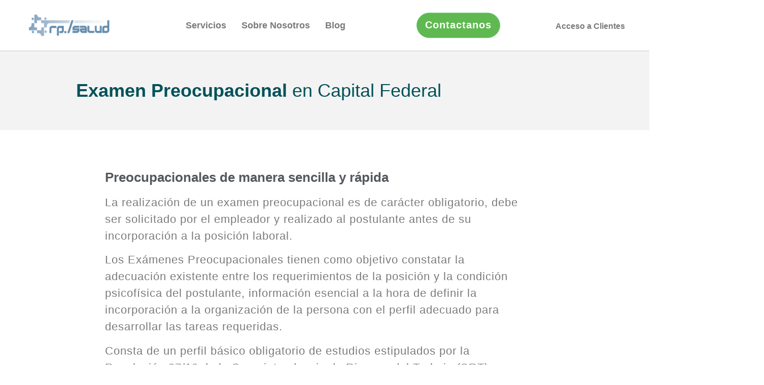

--- FILE ---
content_type: text/html; charset=UTF-8
request_url: https://rpsalud.com/servicios/examen-preocupacional/
body_size: 28615
content:
<!doctype html>
<html lang="es">
<head><meta charset="UTF-8"><script>if(navigator.userAgent.match(/MSIE|Internet Explorer/i)||navigator.userAgent.match(/Trident\/7\..*?rv:11/i)){var href=document.location.href;if(!href.match(/[?&]nowprocket/)){if(href.indexOf("?")==-1){if(href.indexOf("#")==-1){document.location.href=href+"?nowprocket=1"}else{document.location.href=href.replace("#","?nowprocket=1#")}}else{if(href.indexOf("#")==-1){document.location.href=href+"&nowprocket=1"}else{document.location.href=href.replace("#","&nowprocket=1#")}}}}</script><script>class RocketLazyLoadScripts{constructor(){this.triggerEvents=["keydown","mousedown","mousemove","touchmove","touchstart","touchend","wheel"],this.userEventHandler=this._triggerListener.bind(this),this.touchStartHandler=this._onTouchStart.bind(this),this.touchMoveHandler=this._onTouchMove.bind(this),this.touchEndHandler=this._onTouchEnd.bind(this),this.clickHandler=this._onClick.bind(this),this.interceptedClicks=[],window.addEventListener("pageshow",(e=>{this.persisted=e.persisted})),window.addEventListener("DOMContentLoaded",(()=>{this._preconnect3rdParties()})),this.delayedScripts={normal:[],async:[],defer:[]},this.allJQueries=[]}_addUserInteractionListener(e){document.hidden?e._triggerListener():(this.triggerEvents.forEach((t=>window.addEventListener(t,e.userEventHandler,{passive:!0}))),window.addEventListener("touchstart",e.touchStartHandler,{passive:!0}),window.addEventListener("mousedown",e.touchStartHandler),document.addEventListener("visibilitychange",e.userEventHandler))}_removeUserInteractionListener(){this.triggerEvents.forEach((e=>window.removeEventListener(e,this.userEventHandler,{passive:!0}))),document.removeEventListener("visibilitychange",this.userEventHandler)}_onTouchStart(e){"HTML"!==e.target.tagName&&(window.addEventListener("touchend",this.touchEndHandler),window.addEventListener("mouseup",this.touchEndHandler),window.addEventListener("touchmove",this.touchMoveHandler,{passive:!0}),window.addEventListener("mousemove",this.touchMoveHandler),e.target.addEventListener("click",this.clickHandler),this._renameDOMAttribute(e.target,"onclick","rocket-onclick"))}_onTouchMove(e){window.removeEventListener("touchend",this.touchEndHandler),window.removeEventListener("mouseup",this.touchEndHandler),window.removeEventListener("touchmove",this.touchMoveHandler,{passive:!0}),window.removeEventListener("mousemove",this.touchMoveHandler),e.target.removeEventListener("click",this.clickHandler),this._renameDOMAttribute(e.target,"rocket-onclick","onclick")}_onTouchEnd(e){window.removeEventListener("touchend",this.touchEndHandler),window.removeEventListener("mouseup",this.touchEndHandler),window.removeEventListener("touchmove",this.touchMoveHandler,{passive:!0}),window.removeEventListener("mousemove",this.touchMoveHandler)}_onClick(e){e.target.removeEventListener("click",this.clickHandler),this._renameDOMAttribute(e.target,"rocket-onclick","onclick"),this.interceptedClicks.push(e),e.preventDefault(),e.stopPropagation(),e.stopImmediatePropagation()}_replayClicks(){window.removeEventListener("touchstart",this.touchStartHandler,{passive:!0}),window.removeEventListener("mousedown",this.touchStartHandler),this.interceptedClicks.forEach((e=>{e.target.dispatchEvent(new MouseEvent("click",{view:e.view,bubbles:!0,cancelable:!0}))}))}_renameDOMAttribute(e,t,n){e.hasAttribute&&e.hasAttribute(t)&&(event.target.setAttribute(n,event.target.getAttribute(t)),event.target.removeAttribute(t))}_triggerListener(){this._removeUserInteractionListener(this),"loading"===document.readyState?document.addEventListener("DOMContentLoaded",this._loadEverythingNow.bind(this)):this._loadEverythingNow()}_preconnect3rdParties(){let e=[];document.querySelectorAll("script[type=rocketlazyloadscript]").forEach((t=>{if(t.hasAttribute("src")){const n=new URL(t.src).origin;n!==location.origin&&e.push({src:n,crossOrigin:t.crossOrigin||"module"===t.getAttribute("data-rocket-type")})}})),e=[...new Map(e.map((e=>[JSON.stringify(e),e]))).values()],this._batchInjectResourceHints(e,"preconnect")}async _loadEverythingNow(){this.lastBreath=Date.now(),this._delayEventListeners(),this._delayJQueryReady(this),this._handleDocumentWrite(),this._registerAllDelayedScripts(),this._preloadAllScripts(),await this._loadScriptsFromList(this.delayedScripts.normal),await this._loadScriptsFromList(this.delayedScripts.defer),await this._loadScriptsFromList(this.delayedScripts.async);try{await this._triggerDOMContentLoaded(),await this._triggerWindowLoad()}catch(e){}window.dispatchEvent(new Event("rocket-allScriptsLoaded")),this._replayClicks()}_registerAllDelayedScripts(){document.querySelectorAll("script[type=rocketlazyloadscript]").forEach((e=>{e.hasAttribute("src")?e.hasAttribute("async")&&!1!==e.async?this.delayedScripts.async.push(e):e.hasAttribute("defer")&&!1!==e.defer||"module"===e.getAttribute("data-rocket-type")?this.delayedScripts.defer.push(e):this.delayedScripts.normal.push(e):this.delayedScripts.normal.push(e)}))}async _transformScript(e){return await this._littleBreath(),new Promise((t=>{const n=document.createElement("script");[...e.attributes].forEach((e=>{let t=e.nodeName;"type"!==t&&("data-rocket-type"===t&&(t="type"),n.setAttribute(t,e.nodeValue))})),e.hasAttribute("src")?(n.addEventListener("load",t),n.addEventListener("error",t)):(n.text=e.text,t());try{e.parentNode.replaceChild(n,e)}catch(e){t()}}))}async _loadScriptsFromList(e){const t=e.shift();return t?(await this._transformScript(t),this._loadScriptsFromList(e)):Promise.resolve()}_preloadAllScripts(){this._batchInjectResourceHints([...this.delayedScripts.normal,...this.delayedScripts.defer,...this.delayedScripts.async],"preload")}_batchInjectResourceHints(e,t){var n=document.createDocumentFragment();e.forEach((e=>{if(e.src){const i=document.createElement("link");i.href=e.src,i.rel=t,"preconnect"!==t&&(i.as="script"),e.getAttribute&&"module"===e.getAttribute("data-rocket-type")&&(i.crossOrigin=!0),e.crossOrigin&&(i.crossOrigin=e.crossOrigin),n.appendChild(i)}})),document.head.appendChild(n)}_delayEventListeners(){let e={};function t(t,n){!function(t){function n(n){return e[t].eventsToRewrite.indexOf(n)>=0?"rocket-"+n:n}e[t]||(e[t]={originalFunctions:{add:t.addEventListener,remove:t.removeEventListener},eventsToRewrite:[]},t.addEventListener=function(){arguments[0]=n(arguments[0]),e[t].originalFunctions.add.apply(t,arguments)},t.removeEventListener=function(){arguments[0]=n(arguments[0]),e[t].originalFunctions.remove.apply(t,arguments)})}(t),e[t].eventsToRewrite.push(n)}function n(e,t){let n=e[t];Object.defineProperty(e,t,{get:()=>n||function(){},set(i){e["rocket"+t]=n=i}})}t(document,"DOMContentLoaded"),t(window,"DOMContentLoaded"),t(window,"load"),t(window,"pageshow"),t(document,"readystatechange"),n(document,"onreadystatechange"),n(window,"onload"),n(window,"onpageshow")}_delayJQueryReady(e){let t=window.jQuery;Object.defineProperty(window,"jQuery",{get:()=>t,set(n){if(n&&n.fn&&!e.allJQueries.includes(n)){n.fn.ready=n.fn.init.prototype.ready=function(t){e.domReadyFired?t.bind(document)(n):document.addEventListener("rocket-DOMContentLoaded",(()=>t.bind(document)(n)))};const t=n.fn.on;n.fn.on=n.fn.init.prototype.on=function(){if(this[0]===window){function e(e){return e.split(" ").map((e=>"load"===e||0===e.indexOf("load.")?"rocket-jquery-load":e)).join(" ")}"string"==typeof arguments[0]||arguments[0]instanceof String?arguments[0]=e(arguments[0]):"object"==typeof arguments[0]&&Object.keys(arguments[0]).forEach((t=>{delete Object.assign(arguments[0],{[e(t)]:arguments[0][t]})[t]}))}return t.apply(this,arguments),this},e.allJQueries.push(n)}t=n}})}async _triggerDOMContentLoaded(){this.domReadyFired=!0,await this._littleBreath(),document.dispatchEvent(new Event("rocket-DOMContentLoaded")),await this._littleBreath(),window.dispatchEvent(new Event("rocket-DOMContentLoaded")),await this._littleBreath(),document.dispatchEvent(new Event("rocket-readystatechange")),await this._littleBreath(),document.rocketonreadystatechange&&document.rocketonreadystatechange()}async _triggerWindowLoad(){await this._littleBreath(),window.dispatchEvent(new Event("rocket-load")),await this._littleBreath(),window.rocketonload&&window.rocketonload(),await this._littleBreath(),this.allJQueries.forEach((e=>e(window).trigger("rocket-jquery-load"))),await this._littleBreath();const e=new Event("rocket-pageshow");e.persisted=this.persisted,window.dispatchEvent(e),await this._littleBreath(),window.rocketonpageshow&&window.rocketonpageshow({persisted:this.persisted})}_handleDocumentWrite(){const e=new Map;document.write=document.writeln=function(t){const n=document.currentScript,i=document.createRange(),r=n.parentElement;let o=e.get(n);void 0===o&&(o=n.nextSibling,e.set(n,o));const s=document.createDocumentFragment();i.setStart(s,0),s.appendChild(i.createContextualFragment(t)),r.insertBefore(s,o)}}async _littleBreath(){Date.now()-this.lastBreath>45&&(await this._requestAnimFrame(),this.lastBreath=Date.now())}async _requestAnimFrame(){return document.hidden?new Promise((e=>setTimeout(e))):new Promise((e=>requestAnimationFrame(e)))}static run(){const e=new RocketLazyLoadScripts;e._addUserInteractionListener(e)}}RocketLazyLoadScripts.run();</script>
	
	<meta name="viewport" content="width=device-width, initial-scale=1">
	<link rel="profile" href="https://gmpg.org/xfn/11">
	<meta name='robots' content='index, follow, max-image-preview:large, max-snippet:-1, max-video-preview:-1' />
	<style>img:is([sizes="auto" i], [sizes^="auto," i]) { contain-intrinsic-size: 3000px 1500px }</style>
	<!-- Google Tag Manager -->
<script type="rocketlazyloadscript">(function(w,d,s,l,i){w[l]=w[l]||[];w[l].push({'gtm.start':
new Date().getTime(),event:'gtm.js'});var f=d.getElementsByTagName(s)[0],
j=d.createElement(s),dl=l!='dataLayer'?'&l='+l:'';j.async=true;j.src=
'https://www.googletagmanager.com/gtm.js?id='+i+dl;f.parentNode.insertBefore(j,f);
})(window,document,'script','dataLayer','GTM-5P9N2R4R');</script>
<!-- End Google Tag Manager -->
	<!-- This site is optimized with the Yoast SEO plugin v26.2 - https://yoast.com/wordpress/plugins/seo/ -->
	<title>Exámenes Preocupacionales | Medicina Laboral | RP Salud</title>
	<meta name="description" content="Realizamos exámenes preocupacionales para empresas en Argentina. Conocé todos los estudios de ingreso que RP Salud te brinda de la manera más eficaz." />
	<link rel="canonical" href="https://rpsalud.com/servicios/examen-preocupacional/" />
	<meta property="og:locale" content="es_ES" />
	<meta property="og:type" content="article" />
	<meta property="og:title" content="Exámenes Preocupacionales | Medicina Laboral | RP Salud" />
	<meta property="og:description" content="Realizamos exámenes preocupacionales para empresas en Argentina. Conocé todos los estudios de ingreso que RP Salud te brinda de la manera más eficaz." />
	<meta property="og:url" content="https://rpsalud.com/servicios/examen-preocupacional/" />
	<meta property="og:site_name" content="RP Salud" />
	<meta property="article:modified_time" content="2022-12-15T18:36:35+00:00" />
	<meta name="twitter:card" content="summary_large_image" />
	<meta name="twitter:label1" content="Tiempo de lectura" />
	<meta name="twitter:data1" content="5 minutos" />
	<script type="application/ld+json" class="yoast-schema-graph">{"@context":"https://schema.org","@graph":[{"@type":"WebPage","@id":"https://rpsalud.com/servicios/examen-preocupacional/","url":"https://rpsalud.com/servicios/examen-preocupacional/","name":"Exámenes Preocupacionales | Medicina Laboral | RP Salud","isPartOf":{"@id":"https://rpsalud.com/#website"},"datePublished":"2022-06-29T01:10:49+00:00","dateModified":"2022-12-15T18:36:35+00:00","description":"Realizamos exámenes preocupacionales para empresas en Argentina. Conocé todos los estudios de ingreso que RP Salud te brinda de la manera más eficaz.","breadcrumb":{"@id":"https://rpsalud.com/servicios/examen-preocupacional/#breadcrumb"},"inLanguage":"es","potentialAction":[{"@type":"ReadAction","target":["https://rpsalud.com/servicios/examen-preocupacional/"]}]},{"@type":"BreadcrumbList","@id":"https://rpsalud.com/servicios/examen-preocupacional/#breadcrumb","itemListElement":[{"@type":"ListItem","position":1,"name":"Portada","item":"https://rpsalud.com/"},{"@type":"ListItem","position":2,"name":"servicios","item":"https://rpsalud.com/servicios/"},{"@type":"ListItem","position":3,"name":"Examen preocupacional"}]},{"@type":"WebSite","@id":"https://rpsalud.com/#website","url":"https://rpsalud.com/","name":"RP Salud","description":"RP Salud","publisher":{"@id":"https://rpsalud.com/#organization"},"potentialAction":[{"@type":"SearchAction","target":{"@type":"EntryPoint","urlTemplate":"https://rpsalud.com/?s={search_term_string}"},"query-input":{"@type":"PropertyValueSpecification","valueRequired":true,"valueName":"search_term_string"}}],"inLanguage":"es"},{"@type":"Organization","@id":"https://rpsalud.com/#organization","name":"RP Salud","url":"https://rpsalud.com/","logo":{"@type":"ImageObject","inLanguage":"es","@id":"https://rpsalud.com/#/schema/logo/image/","url":"https://rpsalud.com/wp-content/uploads/2022/07/Rectangle.svg","contentUrl":"https://rpsalud.com/wp-content/uploads/2022/07/Rectangle.svg","caption":"RP Salud"},"image":{"@id":"https://rpsalud.com/#/schema/logo/image/"}}]}</script>
	<!-- / Yoast SEO plugin. -->



<link rel="alternate" type="application/rss+xml" title="RP Salud &raquo; Feed" href="https://rpsalud.com/feed/" />
<link rel="alternate" type="application/rss+xml" title="RP Salud &raquo; Feed de los comentarios" href="https://rpsalud.com/comments/feed/" />
<script type="rocketlazyloadscript">
window._wpemojiSettings = {"baseUrl":"https:\/\/s.w.org\/images\/core\/emoji\/16.0.1\/72x72\/","ext":".png","svgUrl":"https:\/\/s.w.org\/images\/core\/emoji\/16.0.1\/svg\/","svgExt":".svg","source":{"concatemoji":"https:\/\/rpsalud.com\/wp-includes\/js\/wp-emoji-release.min.js?ver=6.8.3"}};
/*! This file is auto-generated */
!function(s,n){var o,i,e;function c(e){try{var t={supportTests:e,timestamp:(new Date).valueOf()};sessionStorage.setItem(o,JSON.stringify(t))}catch(e){}}function p(e,t,n){e.clearRect(0,0,e.canvas.width,e.canvas.height),e.fillText(t,0,0);var t=new Uint32Array(e.getImageData(0,0,e.canvas.width,e.canvas.height).data),a=(e.clearRect(0,0,e.canvas.width,e.canvas.height),e.fillText(n,0,0),new Uint32Array(e.getImageData(0,0,e.canvas.width,e.canvas.height).data));return t.every(function(e,t){return e===a[t]})}function u(e,t){e.clearRect(0,0,e.canvas.width,e.canvas.height),e.fillText(t,0,0);for(var n=e.getImageData(16,16,1,1),a=0;a<n.data.length;a++)if(0!==n.data[a])return!1;return!0}function f(e,t,n,a){switch(t){case"flag":return n(e,"\ud83c\udff3\ufe0f\u200d\u26a7\ufe0f","\ud83c\udff3\ufe0f\u200b\u26a7\ufe0f")?!1:!n(e,"\ud83c\udde8\ud83c\uddf6","\ud83c\udde8\u200b\ud83c\uddf6")&&!n(e,"\ud83c\udff4\udb40\udc67\udb40\udc62\udb40\udc65\udb40\udc6e\udb40\udc67\udb40\udc7f","\ud83c\udff4\u200b\udb40\udc67\u200b\udb40\udc62\u200b\udb40\udc65\u200b\udb40\udc6e\u200b\udb40\udc67\u200b\udb40\udc7f");case"emoji":return!a(e,"\ud83e\udedf")}return!1}function g(e,t,n,a){var r="undefined"!=typeof WorkerGlobalScope&&self instanceof WorkerGlobalScope?new OffscreenCanvas(300,150):s.createElement("canvas"),o=r.getContext("2d",{willReadFrequently:!0}),i=(o.textBaseline="top",o.font="600 32px Arial",{});return e.forEach(function(e){i[e]=t(o,e,n,a)}),i}function t(e){var t=s.createElement("script");t.src=e,t.defer=!0,s.head.appendChild(t)}"undefined"!=typeof Promise&&(o="wpEmojiSettingsSupports",i=["flag","emoji"],n.supports={everything:!0,everythingExceptFlag:!0},e=new Promise(function(e){s.addEventListener("DOMContentLoaded",e,{once:!0})}),new Promise(function(t){var n=function(){try{var e=JSON.parse(sessionStorage.getItem(o));if("object"==typeof e&&"number"==typeof e.timestamp&&(new Date).valueOf()<e.timestamp+604800&&"object"==typeof e.supportTests)return e.supportTests}catch(e){}return null}();if(!n){if("undefined"!=typeof Worker&&"undefined"!=typeof OffscreenCanvas&&"undefined"!=typeof URL&&URL.createObjectURL&&"undefined"!=typeof Blob)try{var e="postMessage("+g.toString()+"("+[JSON.stringify(i),f.toString(),p.toString(),u.toString()].join(",")+"));",a=new Blob([e],{type:"text/javascript"}),r=new Worker(URL.createObjectURL(a),{name:"wpTestEmojiSupports"});return void(r.onmessage=function(e){c(n=e.data),r.terminate(),t(n)})}catch(e){}c(n=g(i,f,p,u))}t(n)}).then(function(e){for(var t in e)n.supports[t]=e[t],n.supports.everything=n.supports.everything&&n.supports[t],"flag"!==t&&(n.supports.everythingExceptFlag=n.supports.everythingExceptFlag&&n.supports[t]);n.supports.everythingExceptFlag=n.supports.everythingExceptFlag&&!n.supports.flag,n.DOMReady=!1,n.readyCallback=function(){n.DOMReady=!0}}).then(function(){return e}).then(function(){var e;n.supports.everything||(n.readyCallback(),(e=n.source||{}).concatemoji?t(e.concatemoji):e.wpemoji&&e.twemoji&&(t(e.twemoji),t(e.wpemoji)))}))}((window,document),window._wpemojiSettings);
</script>
<style id='wp-emoji-styles-inline-css'>

	img.wp-smiley, img.emoji {
		display: inline !important;
		border: none !important;
		box-shadow: none !important;
		height: 1em !important;
		width: 1em !important;
		margin: 0 0.07em !important;
		vertical-align: -0.1em !important;
		background: none !important;
		padding: 0 !important;
	}
</style>
<style id='global-styles-inline-css'>
:root{--wp--preset--aspect-ratio--square: 1;--wp--preset--aspect-ratio--4-3: 4/3;--wp--preset--aspect-ratio--3-4: 3/4;--wp--preset--aspect-ratio--3-2: 3/2;--wp--preset--aspect-ratio--2-3: 2/3;--wp--preset--aspect-ratio--16-9: 16/9;--wp--preset--aspect-ratio--9-16: 9/16;--wp--preset--color--black: #000000;--wp--preset--color--cyan-bluish-gray: #abb8c3;--wp--preset--color--white: #ffffff;--wp--preset--color--pale-pink: #f78da7;--wp--preset--color--vivid-red: #cf2e2e;--wp--preset--color--luminous-vivid-orange: #ff6900;--wp--preset--color--luminous-vivid-amber: #fcb900;--wp--preset--color--light-green-cyan: #7bdcb5;--wp--preset--color--vivid-green-cyan: #00d084;--wp--preset--color--pale-cyan-blue: #8ed1fc;--wp--preset--color--vivid-cyan-blue: #0693e3;--wp--preset--color--vivid-purple: #9b51e0;--wp--preset--gradient--vivid-cyan-blue-to-vivid-purple: linear-gradient(135deg,rgba(6,147,227,1) 0%,rgb(155,81,224) 100%);--wp--preset--gradient--light-green-cyan-to-vivid-green-cyan: linear-gradient(135deg,rgb(122,220,180) 0%,rgb(0,208,130) 100%);--wp--preset--gradient--luminous-vivid-amber-to-luminous-vivid-orange: linear-gradient(135deg,rgba(252,185,0,1) 0%,rgba(255,105,0,1) 100%);--wp--preset--gradient--luminous-vivid-orange-to-vivid-red: linear-gradient(135deg,rgba(255,105,0,1) 0%,rgb(207,46,46) 100%);--wp--preset--gradient--very-light-gray-to-cyan-bluish-gray: linear-gradient(135deg,rgb(238,238,238) 0%,rgb(169,184,195) 100%);--wp--preset--gradient--cool-to-warm-spectrum: linear-gradient(135deg,rgb(74,234,220) 0%,rgb(151,120,209) 20%,rgb(207,42,186) 40%,rgb(238,44,130) 60%,rgb(251,105,98) 80%,rgb(254,248,76) 100%);--wp--preset--gradient--blush-light-purple: linear-gradient(135deg,rgb(255,206,236) 0%,rgb(152,150,240) 100%);--wp--preset--gradient--blush-bordeaux: linear-gradient(135deg,rgb(254,205,165) 0%,rgb(254,45,45) 50%,rgb(107,0,62) 100%);--wp--preset--gradient--luminous-dusk: linear-gradient(135deg,rgb(255,203,112) 0%,rgb(199,81,192) 50%,rgb(65,88,208) 100%);--wp--preset--gradient--pale-ocean: linear-gradient(135deg,rgb(255,245,203) 0%,rgb(182,227,212) 50%,rgb(51,167,181) 100%);--wp--preset--gradient--electric-grass: linear-gradient(135deg,rgb(202,248,128) 0%,rgb(113,206,126) 100%);--wp--preset--gradient--midnight: linear-gradient(135deg,rgb(2,3,129) 0%,rgb(40,116,252) 100%);--wp--preset--font-size--small: 13px;--wp--preset--font-size--medium: 20px;--wp--preset--font-size--large: 36px;--wp--preset--font-size--x-large: 42px;--wp--preset--spacing--20: 0.44rem;--wp--preset--spacing--30: 0.67rem;--wp--preset--spacing--40: 1rem;--wp--preset--spacing--50: 1.5rem;--wp--preset--spacing--60: 2.25rem;--wp--preset--spacing--70: 3.38rem;--wp--preset--spacing--80: 5.06rem;--wp--preset--shadow--natural: 6px 6px 9px rgba(0, 0, 0, 0.2);--wp--preset--shadow--deep: 12px 12px 50px rgba(0, 0, 0, 0.4);--wp--preset--shadow--sharp: 6px 6px 0px rgba(0, 0, 0, 0.2);--wp--preset--shadow--outlined: 6px 6px 0px -3px rgba(255, 255, 255, 1), 6px 6px rgba(0, 0, 0, 1);--wp--preset--shadow--crisp: 6px 6px 0px rgba(0, 0, 0, 1);}:root { --wp--style--global--content-size: 800px;--wp--style--global--wide-size: 1200px; }:where(body) { margin: 0; }.wp-site-blocks > .alignleft { float: left; margin-right: 2em; }.wp-site-blocks > .alignright { float: right; margin-left: 2em; }.wp-site-blocks > .aligncenter { justify-content: center; margin-left: auto; margin-right: auto; }:where(.wp-site-blocks) > * { margin-block-start: 24px; margin-block-end: 0; }:where(.wp-site-blocks) > :first-child { margin-block-start: 0; }:where(.wp-site-blocks) > :last-child { margin-block-end: 0; }:root { --wp--style--block-gap: 24px; }:root :where(.is-layout-flow) > :first-child{margin-block-start: 0;}:root :where(.is-layout-flow) > :last-child{margin-block-end: 0;}:root :where(.is-layout-flow) > *{margin-block-start: 24px;margin-block-end: 0;}:root :where(.is-layout-constrained) > :first-child{margin-block-start: 0;}:root :where(.is-layout-constrained) > :last-child{margin-block-end: 0;}:root :where(.is-layout-constrained) > *{margin-block-start: 24px;margin-block-end: 0;}:root :where(.is-layout-flex){gap: 24px;}:root :where(.is-layout-grid){gap: 24px;}.is-layout-flow > .alignleft{float: left;margin-inline-start: 0;margin-inline-end: 2em;}.is-layout-flow > .alignright{float: right;margin-inline-start: 2em;margin-inline-end: 0;}.is-layout-flow > .aligncenter{margin-left: auto !important;margin-right: auto !important;}.is-layout-constrained > .alignleft{float: left;margin-inline-start: 0;margin-inline-end: 2em;}.is-layout-constrained > .alignright{float: right;margin-inline-start: 2em;margin-inline-end: 0;}.is-layout-constrained > .aligncenter{margin-left: auto !important;margin-right: auto !important;}.is-layout-constrained > :where(:not(.alignleft):not(.alignright):not(.alignfull)){max-width: var(--wp--style--global--content-size);margin-left: auto !important;margin-right: auto !important;}.is-layout-constrained > .alignwide{max-width: var(--wp--style--global--wide-size);}body .is-layout-flex{display: flex;}.is-layout-flex{flex-wrap: wrap;align-items: center;}.is-layout-flex > :is(*, div){margin: 0;}body .is-layout-grid{display: grid;}.is-layout-grid > :is(*, div){margin: 0;}body{padding-top: 0px;padding-right: 0px;padding-bottom: 0px;padding-left: 0px;}a:where(:not(.wp-element-button)){text-decoration: underline;}:root :where(.wp-element-button, .wp-block-button__link){background-color: #32373c;border-width: 0;color: #fff;font-family: inherit;font-size: inherit;line-height: inherit;padding: calc(0.667em + 2px) calc(1.333em + 2px);text-decoration: none;}.has-black-color{color: var(--wp--preset--color--black) !important;}.has-cyan-bluish-gray-color{color: var(--wp--preset--color--cyan-bluish-gray) !important;}.has-white-color{color: var(--wp--preset--color--white) !important;}.has-pale-pink-color{color: var(--wp--preset--color--pale-pink) !important;}.has-vivid-red-color{color: var(--wp--preset--color--vivid-red) !important;}.has-luminous-vivid-orange-color{color: var(--wp--preset--color--luminous-vivid-orange) !important;}.has-luminous-vivid-amber-color{color: var(--wp--preset--color--luminous-vivid-amber) !important;}.has-light-green-cyan-color{color: var(--wp--preset--color--light-green-cyan) !important;}.has-vivid-green-cyan-color{color: var(--wp--preset--color--vivid-green-cyan) !important;}.has-pale-cyan-blue-color{color: var(--wp--preset--color--pale-cyan-blue) !important;}.has-vivid-cyan-blue-color{color: var(--wp--preset--color--vivid-cyan-blue) !important;}.has-vivid-purple-color{color: var(--wp--preset--color--vivid-purple) !important;}.has-black-background-color{background-color: var(--wp--preset--color--black) !important;}.has-cyan-bluish-gray-background-color{background-color: var(--wp--preset--color--cyan-bluish-gray) !important;}.has-white-background-color{background-color: var(--wp--preset--color--white) !important;}.has-pale-pink-background-color{background-color: var(--wp--preset--color--pale-pink) !important;}.has-vivid-red-background-color{background-color: var(--wp--preset--color--vivid-red) !important;}.has-luminous-vivid-orange-background-color{background-color: var(--wp--preset--color--luminous-vivid-orange) !important;}.has-luminous-vivid-amber-background-color{background-color: var(--wp--preset--color--luminous-vivid-amber) !important;}.has-light-green-cyan-background-color{background-color: var(--wp--preset--color--light-green-cyan) !important;}.has-vivid-green-cyan-background-color{background-color: var(--wp--preset--color--vivid-green-cyan) !important;}.has-pale-cyan-blue-background-color{background-color: var(--wp--preset--color--pale-cyan-blue) !important;}.has-vivid-cyan-blue-background-color{background-color: var(--wp--preset--color--vivid-cyan-blue) !important;}.has-vivid-purple-background-color{background-color: var(--wp--preset--color--vivid-purple) !important;}.has-black-border-color{border-color: var(--wp--preset--color--black) !important;}.has-cyan-bluish-gray-border-color{border-color: var(--wp--preset--color--cyan-bluish-gray) !important;}.has-white-border-color{border-color: var(--wp--preset--color--white) !important;}.has-pale-pink-border-color{border-color: var(--wp--preset--color--pale-pink) !important;}.has-vivid-red-border-color{border-color: var(--wp--preset--color--vivid-red) !important;}.has-luminous-vivid-orange-border-color{border-color: var(--wp--preset--color--luminous-vivid-orange) !important;}.has-luminous-vivid-amber-border-color{border-color: var(--wp--preset--color--luminous-vivid-amber) !important;}.has-light-green-cyan-border-color{border-color: var(--wp--preset--color--light-green-cyan) !important;}.has-vivid-green-cyan-border-color{border-color: var(--wp--preset--color--vivid-green-cyan) !important;}.has-pale-cyan-blue-border-color{border-color: var(--wp--preset--color--pale-cyan-blue) !important;}.has-vivid-cyan-blue-border-color{border-color: var(--wp--preset--color--vivid-cyan-blue) !important;}.has-vivid-purple-border-color{border-color: var(--wp--preset--color--vivid-purple) !important;}.has-vivid-cyan-blue-to-vivid-purple-gradient-background{background: var(--wp--preset--gradient--vivid-cyan-blue-to-vivid-purple) !important;}.has-light-green-cyan-to-vivid-green-cyan-gradient-background{background: var(--wp--preset--gradient--light-green-cyan-to-vivid-green-cyan) !important;}.has-luminous-vivid-amber-to-luminous-vivid-orange-gradient-background{background: var(--wp--preset--gradient--luminous-vivid-amber-to-luminous-vivid-orange) !important;}.has-luminous-vivid-orange-to-vivid-red-gradient-background{background: var(--wp--preset--gradient--luminous-vivid-orange-to-vivid-red) !important;}.has-very-light-gray-to-cyan-bluish-gray-gradient-background{background: var(--wp--preset--gradient--very-light-gray-to-cyan-bluish-gray) !important;}.has-cool-to-warm-spectrum-gradient-background{background: var(--wp--preset--gradient--cool-to-warm-spectrum) !important;}.has-blush-light-purple-gradient-background{background: var(--wp--preset--gradient--blush-light-purple) !important;}.has-blush-bordeaux-gradient-background{background: var(--wp--preset--gradient--blush-bordeaux) !important;}.has-luminous-dusk-gradient-background{background: var(--wp--preset--gradient--luminous-dusk) !important;}.has-pale-ocean-gradient-background{background: var(--wp--preset--gradient--pale-ocean) !important;}.has-electric-grass-gradient-background{background: var(--wp--preset--gradient--electric-grass) !important;}.has-midnight-gradient-background{background: var(--wp--preset--gradient--midnight) !important;}.has-small-font-size{font-size: var(--wp--preset--font-size--small) !important;}.has-medium-font-size{font-size: var(--wp--preset--font-size--medium) !important;}.has-large-font-size{font-size: var(--wp--preset--font-size--large) !important;}.has-x-large-font-size{font-size: var(--wp--preset--font-size--x-large) !important;}
:root :where(.wp-block-pullquote){font-size: 1.5em;line-height: 1.6;}
</style>
<link data-minify="1" rel='stylesheet' id='contact-form-7-css' href='https://rpsalud.com/wp-content/cache/min/1/wp-content/plugins/contact-form-7/includes/css/styles.css?ver=1762127930' media='all' />
<link rel='stylesheet' id='ivory-search-styles-css' href='https://rpsalud.com/wp-content/plugins/add-search-to-menu/public/css/ivory-search.min.css?ver=5.5.12' media='all' />
<link data-minify="1" rel='stylesheet' id='hello-elementor-css' href='https://rpsalud.com/wp-content/cache/min/1/wp-content/themes/hello-elementor/assets/css/reset.css?ver=1762127930' media='all' />
<link data-minify="1" rel='stylesheet' id='hello-elementor-theme-style-css' href='https://rpsalud.com/wp-content/cache/min/1/wp-content/themes/hello-elementor/assets/css/theme.css?ver=1762127930' media='all' />
<link data-minify="1" rel='stylesheet' id='chld_thm_cfg_child-css' href='https://rpsalud.com/wp-content/cache/min/1/wp-content/themes/hello-elementor-child/style.css?ver=1762127930' media='all' />
<link data-minify="1" rel='stylesheet' id='hello-elementor-header-footer-css' href='https://rpsalud.com/wp-content/cache/min/1/wp-content/themes/hello-elementor/assets/css/header-footer.css?ver=1762127930' media='all' />
<link rel='stylesheet' id='elementor-frontend-css' href='https://rpsalud.com/wp-content/plugins/elementor/assets/css/frontend.min.css?ver=3.32.5' media='all' />
<link rel='stylesheet' id='elementor-post-4-css' href='https://rpsalud.com/wp-content/uploads/elementor/css/post-4.css?ver=1762127929' media='all' />
<link data-minify="1" rel='stylesheet' id='elementor-icons-css' href='https://rpsalud.com/wp-content/cache/min/1/wp-content/plugins/elementor/assets/lib/eicons/css/elementor-icons.min.css?ver=1762127930' media='all' />
<link rel='stylesheet' id='elementor-pro-css' href='https://rpsalud.com/wp-content/plugins/elementor-pro/assets/css/frontend.min.css?ver=3.9.0' media='all' />
<link data-minify="1" rel='stylesheet' id='font-awesome-5-all-css' href='https://rpsalud.com/wp-content/cache/min/1/wp-content/plugins/elementor/assets/lib/font-awesome/css/all.min.css?ver=1762127930' media='all' />
<link rel='stylesheet' id='font-awesome-4-shim-css' href='https://rpsalud.com/wp-content/plugins/elementor/assets/lib/font-awesome/css/v4-shims.min.css?ver=3.32.5' media='all' />
<link rel='stylesheet' id='widget-heading-css' href='https://rpsalud.com/wp-content/plugins/elementor/assets/css/widget-heading.min.css?ver=3.32.5' media='all' />
<link rel='stylesheet' id='elementor-post-27-css' href='https://rpsalud.com/wp-content/uploads/elementor/css/post-27.css?ver=1762129973' media='all' />
<link rel='stylesheet' id='elementor-post-8-css' href='https://rpsalud.com/wp-content/uploads/elementor/css/post-8.css?ver=1762127929' media='all' />
<link rel='stylesheet' id='elementor-post-71-css' href='https://rpsalud.com/wp-content/uploads/elementor/css/post-71.css?ver=1762127929' media='all' />
<link data-minify="1" rel='stylesheet' id='ekit-widget-styles-css' href='https://rpsalud.com/wp-content/cache/min/1/wp-content/plugins/elementskit-lite/widgets/init/assets/css/widget-styles.css?ver=1762127930' media='all' />
<link data-minify="1" rel='stylesheet' id='ekit-responsive-css' href='https://rpsalud.com/wp-content/cache/min/1/wp-content/plugins/elementskit-lite/widgets/init/assets/css/responsive.css?ver=1762127930' media='all' />
<link rel='stylesheet' id='eael-general-css' href='https://rpsalud.com/wp-content/plugins/essential-addons-for-elementor-lite/assets/front-end/css/view/general.min.css?ver=6.3.3' media='all' />
<style id='rocket-lazyload-inline-css'>
.rll-youtube-player{position:relative;padding-bottom:56.23%;height:0;overflow:hidden;max-width:100%;}.rll-youtube-player:focus-within{outline: 2px solid currentColor;outline-offset: 5px;}.rll-youtube-player iframe{position:absolute;top:0;left:0;width:100%;height:100%;z-index:100;background:0 0}.rll-youtube-player img{bottom:0;display:block;left:0;margin:auto;max-width:100%;width:100%;position:absolute;right:0;top:0;border:none;height:auto;-webkit-transition:.4s all;-moz-transition:.4s all;transition:.4s all}.rll-youtube-player img:hover{-webkit-filter:brightness(75%)}.rll-youtube-player .play{height:100%;width:100%;left:0;top:0;position:absolute;background:url(https://rpsalud.com/wp-content/plugins/wp-rocket/assets/img/youtube.png) no-repeat center;background-color: transparent !important;cursor:pointer;border:none;}.wp-embed-responsive .wp-has-aspect-ratio .rll-youtube-player{position:absolute;padding-bottom:0;width:100%;height:100%;top:0;bottom:0;left:0;right:0}
</style>
<link data-minify="1" rel='stylesheet' id='elementor-gf-local-roboto-css' href='https://rpsalud.com/wp-content/cache/min/1/wp-content/uploads/elementor/google-fonts/css/roboto.css?ver=1762127930' media='all' />
<link data-minify="1" rel='stylesheet' id='elementor-gf-local-robotoslab-css' href='https://rpsalud.com/wp-content/cache/min/1/wp-content/uploads/elementor/google-fonts/css/robotoslab.css?ver=1762127930' media='all' />
<link data-minify="1" rel='stylesheet' id='elementor-gf-local-heebo-css' href='https://rpsalud.com/wp-content/cache/min/1/wp-content/uploads/elementor/google-fonts/css/heebo.css?ver=1762127930' media='all' />
<link rel='stylesheet' id='elementor-icons-shared-0-css' href='https://rpsalud.com/wp-content/plugins/elementor/assets/lib/font-awesome/css/fontawesome.min.css?ver=5.15.3' media='all' />
<link data-minify="1" rel='stylesheet' id='elementor-icons-fa-solid-css' href='https://rpsalud.com/wp-content/cache/min/1/wp-content/plugins/elementor/assets/lib/font-awesome/css/solid.min.css?ver=1762127930' media='all' />
<link data-minify="1" rel='stylesheet' id='elementor-icons-fa-brands-css' href='https://rpsalud.com/wp-content/cache/min/1/wp-content/plugins/elementor/assets/lib/font-awesome/css/brands.min.css?ver=1762127930' media='all' />
<!--n2css--><!--n2js--><script type="rocketlazyloadscript" src="https://rpsalud.com/wp-content/plugins/elementor/assets/lib/font-awesome/js/v4-shims.min.js?ver=3.32.5" id="font-awesome-4-shim-js" defer></script>
<script type="rocketlazyloadscript" src="https://rpsalud.com/wp-includes/js/jquery/jquery.min.js?ver=3.7.1" id="jquery-core-js" defer></script>
<script type="rocketlazyloadscript" src="https://rpsalud.com/wp-includes/js/jquery/jquery-migrate.min.js?ver=3.4.1" id="jquery-migrate-js" defer></script>
<link rel="https://api.w.org/" href="https://rpsalud.com/wp-json/" /><link rel="alternate" title="JSON" type="application/json" href="https://rpsalud.com/wp-json/wp/v2/pages/27" /><link rel="EditURI" type="application/rsd+xml" title="RSD" href="https://rpsalud.com/xmlrpc.php?rsd" />
<link rel='shortlink' href='https://rpsalud.com/?p=27' />
<link rel="alternate" title="oEmbed (JSON)" type="application/json+oembed" href="https://rpsalud.com/wp-json/oembed/1.0/embed?url=https%3A%2F%2Frpsalud.com%2Fservicios%2Fexamen-preocupacional%2F" />
<link rel="alternate" title="oEmbed (XML)" type="text/xml+oembed" href="https://rpsalud.com/wp-json/oembed/1.0/embed?url=https%3A%2F%2Frpsalud.com%2Fservicios%2Fexamen-preocupacional%2F&#038;format=xml" />
<meta name="generator" content="Elementor 3.32.5; features: additional_custom_breakpoints; settings: css_print_method-external, google_font-enabled, font_display-auto">
			<style>
				.e-con.e-parent:nth-of-type(n+4):not(.e-lazyloaded):not(.e-no-lazyload),
				.e-con.e-parent:nth-of-type(n+4):not(.e-lazyloaded):not(.e-no-lazyload) * {
					background-image: none !important;
				}
				@media screen and (max-height: 1024px) {
					.e-con.e-parent:nth-of-type(n+3):not(.e-lazyloaded):not(.e-no-lazyload),
					.e-con.e-parent:nth-of-type(n+3):not(.e-lazyloaded):not(.e-no-lazyload) * {
						background-image: none !important;
					}
				}
				@media screen and (max-height: 640px) {
					.e-con.e-parent:nth-of-type(n+2):not(.e-lazyloaded):not(.e-no-lazyload),
					.e-con.e-parent:nth-of-type(n+2):not(.e-lazyloaded):not(.e-no-lazyload) * {
						background-image: none !important;
					}
				}
			</style>
						<style type="text/css">
					</style>
		<noscript><style id="rocket-lazyload-nojs-css">.rll-youtube-player, [data-lazy-src]{display:none !important;}</style></noscript></head>
<body class="wp-singular page-template page-template-elementor_header_footer page page-id-27 page-child parent-pageid-25 wp-custom-logo wp-embed-responsive wp-theme-hello-elementor wp-child-theme-hello-elementor-child hello-elementor hello-elementor-default elementor-default elementor-template-full-width elementor-kit-4 elementor-page elementor-page-27">

<!-- Google Tag Manager (noscript) -->
<noscript><iframe src="https://www.googletagmanager.com/ns.html?id=GTM-5P9N2R4R"
height="0" width="0" style="display:none;visibility:hidden"></iframe></noscript>
<!-- End Google Tag Manager (noscript) -->
<a class="skip-link screen-reader-text" href="#content">Ir al contenido</a>

		<div data-elementor-type="header" data-elementor-id="8" class="elementor elementor-8 elementor-location-header">
					<div class="elementor-section-wrap">
								<header class="elementor-section elementor-top-section elementor-element elementor-element-e6d0881 elementor-section-full_width elementor-hidden-tablet elementor-hidden-mobile elementor-section-content-middle sticky-header elementor-section-height-default elementor-section-height-default" data-id="e6d0881" data-element_type="section" data-settings="{&quot;sticky_effects_offset&quot;:90,&quot;background_background&quot;:&quot;classic&quot;,&quot;sticky_on&quot;:[&quot;desktop&quot;],&quot;sticky&quot;:&quot;top&quot;,&quot;sticky_offset&quot;:0}">
						<div class="elementor-container elementor-column-gap-no">
					<div class="elementor-column elementor-col-25 elementor-top-column elementor-element elementor-element-3bc4901" data-id="3bc4901" data-element_type="column">
			<div class="elementor-widget-wrap elementor-element-populated">
						<div class="elementor-element elementor-element-0dfa8bf logo elementor-widget elementor-widget-theme-site-logo elementor-widget-image" data-id="0dfa8bf" data-element_type="widget" data-widget_type="theme-site-logo.default">
				<div class="elementor-widget-container">
																<a href="https://rpsalud.com">
							<img width="318" height="105" src="data:image/svg+xml,%3Csvg%20xmlns='http://www.w3.org/2000/svg'%20viewBox='0%200%20318%20105'%3E%3C/svg%3E" class="attachment-full size-full wp-image-867" alt="" data-lazy-src="https://rpsalud.com/wp-content/uploads/2022/07/Rectangle.svg" /><noscript><img width="318" height="105" src="https://rpsalud.com/wp-content/uploads/2022/07/Rectangle.svg" class="attachment-full size-full wp-image-867" alt="" /></noscript>								</a>
															</div>
				</div>
					</div>
		</div>
				<div class="elementor-column elementor-col-25 elementor-top-column elementor-element elementor-element-22f72df" data-id="22f72df" data-element_type="column">
			<div class="elementor-widget-wrap elementor-element-populated">
						<div class="elementor-element elementor-element-5b4fa34 elementor-widget__width-inherit elementor-widget elementor-widget-ekit-nav-menu" data-id="5b4fa34" data-element_type="widget" data-widget_type="ekit-nav-menu.default">
				<div class="elementor-widget-container">
							<nav class="ekit-wid-con ekit_menu_responsive_mobile" 
			data-hamburger-icon="" 
			data-hamburger-icon-type="icon" 
			data-responsive-breakpoint="767">
			            <button class="elementskit-menu-hamburger elementskit-menu-toggler"  type="button" aria-label="hamburger-icon">
                                    <span class="elementskit-menu-hamburger-icon"></span><span class="elementskit-menu-hamburger-icon"></span><span class="elementskit-menu-hamburger-icon"></span>
                            </button>
            <div id="ekit-megamenu-principal" class="elementskit-menu-container elementskit-menu-offcanvas-elements elementskit-navbar-nav-default ekit-nav-menu-one-page-yes ekit-nav-dropdown-hover"><ul id="menu-principal" class="elementskit-navbar-nav elementskit-menu-po-center submenu-click-on-icon"><li id="menu-item-1411" class="menu-item menu-item-type-custom menu-item-object-custom menu-item-1411 nav-item elementskit-dropdown-has top_position elementskit-dropdown-menu-full_width elementskit-megamenu-has elementskit-mobile-builder-content" data-vertical-menu=""><a href="#" class="ekit-menu-nav-link">Servicios<i aria-hidden="true" class="icon icon-none elementskit-submenu-indicator"></i></a><div class="elementskit-megamenu-panel">		<div data-elementor-type="wp-post" data-elementor-id="1412" class="elementor elementor-1412">
						<section class="elementor-section elementor-top-section elementor-element elementor-element-3f0a74e0 elementor-section-boxed elementor-section-height-default elementor-section-height-default" data-id="3f0a74e0" data-element_type="section" data-settings="{&quot;background_background&quot;:&quot;classic&quot;}">
						<div class="elementor-container elementor-column-gap-default">
					<div class="elementor-column elementor-col-100 elementor-top-column elementor-element elementor-element-4f5efc0b" data-id="4f5efc0b" data-element_type="column">
			<div class="elementor-widget-wrap elementor-element-populated">
						<section class="elementor-section elementor-inner-section elementor-element elementor-element-3b8ac8ed elementor-section-boxed elementor-section-height-default elementor-section-height-default" data-id="3b8ac8ed" data-element_type="section">
						<div class="elementor-container elementor-column-gap-default">
					<div class="elementor-column elementor-col-25 elementor-inner-column elementor-element elementor-element-57c74261" data-id="57c74261" data-element_type="column">
			<div class="elementor-widget-wrap elementor-element-populated">
						<div class="elementor-element elementor-element-4a655a1a elementor-widget elementor-widget-heading" data-id="4a655a1a" data-element_type="widget" data-widget_type="heading.default">
				<div class="elementor-widget-container">
					<h2 class="elementor-heading-title elementor-size-default"><a href="https://rpsalud.com/servicios/examen-preocupacional/">Examen Preocupacional en C.A.B.A.</a></h2>				</div>
				</div>
				<div class="elementor-element elementor-element-57f9a7f7 elementor-widget elementor-widget-heading" data-id="57f9a7f7" data-element_type="widget" data-widget_type="heading.default">
				<div class="elementor-widget-container">
					<p class="elementor-heading-title elementor-size-default"><a href="https://rpsalud.com/servicios/examen-periodico/">Examen Periódico</a></p>				</div>
				</div>
					</div>
		</div>
				<div class="elementor-column elementor-col-25 elementor-inner-column elementor-element elementor-element-5edf0e13" data-id="5edf0e13" data-element_type="column">
			<div class="elementor-widget-wrap elementor-element-populated">
						<div class="elementor-element elementor-element-478df6e3 elementor-widget elementor-widget-heading" data-id="478df6e3" data-element_type="widget" data-widget_type="heading.default">
				<div class="elementor-widget-container">
					<h2 class="elementor-heading-title elementor-size-default"><a href="https://rpsalud.com/servicios/examen-preocupacional-interior-del-pais/">Examen Preocupacional en el Interior del Pais</a></h2>				</div>
				</div>
				<div class="elementor-element elementor-element-384e26 elementor-widget elementor-widget-heading" data-id="384e26" data-element_type="widget" data-widget_type="heading.default">
				<div class="elementor-widget-container">
					<h2 class="elementor-heading-title elementor-size-default"><a href="https://rpsalud.com/servicios/libreta-sanitaria/">Libreta Sanitaria</a></h2>				</div>
				</div>
					</div>
		</div>
				<div class="elementor-column elementor-col-25 elementor-inner-column elementor-element elementor-element-3ff28010" data-id="3ff28010" data-element_type="column">
			<div class="elementor-widget-wrap elementor-element-populated">
						<div class="elementor-element elementor-element-136646f2 elementor-widget elementor-widget-heading" data-id="136646f2" data-element_type="widget" data-widget_type="heading.default">
				<div class="elementor-widget-container">
					<h2 class="elementor-heading-title elementor-size-default"><a href="https://rpsalud.com/servicios/psicotecnico/">Psicotécnicos presenciales o virtuales</a></h2>				</div>
				</div>
				<div class="elementor-element elementor-element-61dfa17f elementor-widget elementor-widget-heading" data-id="61dfa17f" data-element_type="widget" data-widget_type="heading.default">
				<div class="elementor-widget-container">
					<h2 class="elementor-heading-title elementor-size-default"><a href="https://rpsalud.com/servicios/control-ausentismo/">Control de Ausentismo</a></h2>				</div>
				</div>
					</div>
		</div>
				<div class="elementor-column elementor-col-25 elementor-inner-column elementor-element elementor-element-4c0706e6" data-id="4c0706e6" data-element_type="column">
			<div class="elementor-widget-wrap elementor-element-populated">
						<div class="elementor-element elementor-element-62c23bc5 elementor-widget elementor-widget-heading" data-id="62c23bc5" data-element_type="widget" data-widget_type="heading.default">
				<div class="elementor-widget-container">
					<h2 class="elementor-heading-title elementor-size-default"><a href="https://rpsalud.com/servicios/servicio-medico-en-planta/">Servicios Médicos de planta</a></h2>				</div>
				</div>
					</div>
		</div>
					</div>
		</section>
					</div>
		</div>
					</div>
		</section>
				</div>
		</div></li>
<li id="menu-item-740" class="menu-item menu-item-type-post_type menu-item-object-page menu-item-740 nav-item elementskit-mobile-builder-content" data-vertical-menu=750px><a href="https://rpsalud.com/nosotros/" class="ekit-menu-nav-link">Sobre Nosotros</a></li>
<li id="menu-item-739" class="menu-item menu-item-type-post_type menu-item-object-page menu-item-739 nav-item elementskit-mobile-builder-content" data-vertical-menu=750px><a href="https://rpsalud.com/blog/" class="ekit-menu-nav-link">Blog</a></li>
</ul><div class="elementskit-nav-identity-panel"><button class="elementskit-menu-close elementskit-menu-toggler" type="button">X</button></div></div>			
			<div class="elementskit-menu-overlay elementskit-menu-offcanvas-elements elementskit-menu-toggler ekit-nav-menu--overlay"></div>        </nav>
						</div>
				</div>
					</div>
		</div>
				<div class="elementor-column elementor-col-25 elementor-top-column elementor-element elementor-element-f1cb27d" data-id="f1cb27d" data-element_type="column">
			<div class="elementor-widget-wrap elementor-element-populated">
						<div class="elementor-element elementor-element-d219a92 elementor-align-left elementor-widget elementor-widget-button" data-id="d219a92" data-element_type="widget" data-widget_type="button.default">
				<div class="elementor-widget-container">
									<div class="elementor-button-wrapper">
					<a class="elementor-button elementor-button-link elementor-size-sm" href="https://rpsalud.com/contacto/">
						<span class="elementor-button-content-wrapper">
									<span class="elementor-button-text"><p>Contactanos</p></span>
					</span>
					</a>
				</div>
								</div>
				</div>
					</div>
		</div>
				<div class="elementor-column elementor-col-25 elementor-top-column elementor-element elementor-element-097969b" data-id="097969b" data-element_type="column">
			<div class="elementor-widget-wrap elementor-element-populated">
						<div class="elementor-element elementor-element-b91dc2f elementor-align-center elementor-widget elementor-widget-button" data-id="b91dc2f" data-element_type="widget" data-widget_type="button.default">
				<div class="elementor-widget-container">
									<div class="elementor-button-wrapper">
					<a class="elementor-button elementor-button-link elementor-size-sm" href="https://clientes.rpsalud.com/" target="_blank">
						<span class="elementor-button-content-wrapper">
									<span class="elementor-button-text">Acceso a Clientes</span>
					</span>
					</a>
				</div>
								</div>
				</div>
					</div>
		</div>
					</div>
		</header>
				<section class="elementor-section elementor-top-section elementor-element elementor-element-aa8beb3 elementor-section-full_width elementor-hidden-desktop elementor-hidden-mobile elementor-section-height-default elementor-section-height-default" data-id="aa8beb3" data-element_type="section" data-settings="{&quot;background_background&quot;:&quot;classic&quot;,&quot;sticky&quot;:&quot;top&quot;,&quot;sticky_on&quot;:[&quot;tablet&quot;],&quot;sticky_offset&quot;:0,&quot;sticky_effects_offset&quot;:0}">
						<div class="elementor-container elementor-column-gap-default">
					<div class="elementor-column elementor-col-25 elementor-top-column elementor-element elementor-element-ec76542" data-id="ec76542" data-element_type="column">
			<div class="elementor-widget-wrap elementor-element-populated">
						<div class="elementor-element elementor-element-42eed48 elementor-widget elementor-widget-theme-site-logo elementor-widget-image" data-id="42eed48" data-element_type="widget" data-widget_type="theme-site-logo.default">
				<div class="elementor-widget-container">
																<a href="https://rpsalud.com">
							<img width="318" height="105" src="data:image/svg+xml,%3Csvg%20xmlns='http://www.w3.org/2000/svg'%20viewBox='0%200%20318%20105'%3E%3C/svg%3E" class="attachment-full size-full wp-image-867" alt="" data-lazy-src="https://rpsalud.com/wp-content/uploads/2022/07/Rectangle.svg" /><noscript><img width="318" height="105" src="https://rpsalud.com/wp-content/uploads/2022/07/Rectangle.svg" class="attachment-full size-full wp-image-867" alt="" /></noscript>								</a>
															</div>
				</div>
					</div>
		</div>
				<div class="elementor-column elementor-col-25 elementor-top-column elementor-element elementor-element-2db1ec8" data-id="2db1ec8" data-element_type="column">
			<div class="elementor-widget-wrap elementor-element-populated">
						<div class="elementor-element elementor-element-b0b685b elementor-align-left elementor-tablet-align-justify elementor-widget elementor-widget-button" data-id="b0b685b" data-element_type="widget" data-widget_type="button.default">
				<div class="elementor-widget-container">
									<div class="elementor-button-wrapper">
					<a class="elementor-button elementor-button-link elementor-size-sm" href="https://dev.rpsalud.com/contacto/">
						<span class="elementor-button-content-wrapper">
									<span class="elementor-button-text"><p>Contactanos<span style="background-color: var( --e-global-color-primary );color: var( --e-global-color-dcfae99 )"></span></p></span>
					</span>
					</a>
				</div>
								</div>
				</div>
					</div>
		</div>
				<div class="elementor-column elementor-col-25 elementor-top-column elementor-element elementor-element-c41893c" data-id="c41893c" data-element_type="column">
			<div class="elementor-widget-wrap elementor-element-populated">
						<div class="elementor-element elementor-element-5a58232 elementor-align-center elementor-widget elementor-widget-button" data-id="5a58232" data-element_type="widget" data-widget_type="button.default">
				<div class="elementor-widget-container">
									<div class="elementor-button-wrapper">
					<a class="elementor-button elementor-size-sm" role="button">
						<span class="elementor-button-content-wrapper">
									<span class="elementor-button-text">Acceso a Clientes</span>
					</span>
					</a>
				</div>
								</div>
				</div>
					</div>
		</div>
				<div class="elementor-column elementor-col-25 elementor-top-column elementor-element elementor-element-54f93a2" data-id="54f93a2" data-element_type="column">
			<div class="elementor-widget-wrap elementor-element-populated">
						<div class="elementor-element elementor-element-9959214 elementor-nav-menu__align-center elementor-nav-menu--stretch elementor-nav-menu--dropdown-tablet elementor-nav-menu__text-align-aside elementor-nav-menu--toggle elementor-nav-menu--burger elementor-widget elementor-widget-nav-menu" data-id="9959214" data-element_type="widget" data-settings="{&quot;submenu_icon&quot;:{&quot;value&quot;:&quot;&lt;i class=\&quot;fas fa-chevron-down\&quot;&gt;&lt;\/i&gt;&quot;,&quot;library&quot;:&quot;fa-solid&quot;},&quot;full_width&quot;:&quot;stretch&quot;,&quot;layout&quot;:&quot;horizontal&quot;,&quot;toggle&quot;:&quot;burger&quot;}" data-widget_type="nav-menu.default">
				<div class="elementor-widget-container">
								<nav migration_allowed="1" migrated="0" class="elementor-nav-menu--main elementor-nav-menu__container elementor-nav-menu--layout-horizontal e--pointer-underline e--animation-fade">
				<ul id="menu-1-9959214" class="elementor-nav-menu"><li class="menu-item menu-item-type-custom menu-item-object-custom current-menu-ancestor current-menu-parent menu-item-has-children menu-item-1410"><a href="#" class="elementor-item elementor-item-anchor">Servicios</a>
<ul class="sub-menu elementor-nav-menu--dropdown">
	<li class="menu-item menu-item-type-post_type menu-item-object-page current-menu-item page_item page-item-27 current_page_item menu-item-53"><a href="https://rpsalud.com/servicios/examen-preocupacional/" aria-current="page" class="elementor-sub-item elementor-item-active">Examen Preocupacional en C.A.B.A.</a></li>
	<li class="menu-item menu-item-type-post_type menu-item-object-page menu-item-2898"><a href="https://rpsalud.com/servicios/examen-periodico/" class="elementor-sub-item">Examen periódico</a></li>
	<li class="menu-item menu-item-type-post_type menu-item-object-page menu-item-2899"><a href="https://rpsalud.com/servicios/examen-preocupacional-interior-del-pais/" class="elementor-sub-item">Examen Preocupacional en el Interior del país</a></li>
	<li class="menu-item menu-item-type-post_type menu-item-object-page menu-item-2900"><a href="https://rpsalud.com/servicios/libreta-sanitaria/" class="elementor-sub-item">Libreta Sanitaria</a></li>
	<li class="menu-item menu-item-type-post_type menu-item-object-page menu-item-2901"><a href="https://rpsalud.com/servicios/psicotecnico/" class="elementor-sub-item">Psicotécnicos presenciales o virtuales</a></li>
	<li class="menu-item menu-item-type-post_type menu-item-object-page menu-item-58"><a href="https://rpsalud.com/servicios/control-ausentismo/" class="elementor-sub-item">Control de Ausentismo</a></li>
	<li class="menu-item menu-item-type-post_type menu-item-object-page menu-item-2902"><a href="https://rpsalud.com/servicios/servicio-medico-en-planta/" class="elementor-sub-item">Servicios Médicos de planta</a></li>
</ul>
</li>
<li class="menu-item menu-item-type-post_type menu-item-object-page menu-item-743"><a href="https://rpsalud.com/nosotros/" class="elementor-item">Sobre Nosotros</a></li>
<li class="menu-item menu-item-type-post_type menu-item-object-page menu-item-742"><a href="https://rpsalud.com/blog/" class="elementor-item">Blog</a></li>
<li class="menu-item menu-item-type-custom menu-item-object-custom menu-item-63"><a href="https://clientes.rpsalud.com/" class="elementor-item">Acceso a Clientes</a></li>
<li class="menu-item menu-item-type-post_type menu-item-object-page menu-item-919"><a href="https://rpsalud.com/contacto/" class="elementor-item">Contactanos</a></li>
</ul>			</nav>
					<div class="elementor-menu-toggle" role="button" tabindex="0" aria-label="Menu Toggle" aria-expanded="false">
			<span class="elementor-menu-toggle__icon--open"><svg xmlns="http://www.w3.org/2000/svg" fill="#000000" viewBox="0 0 48 48" width="48px" height="48px"><path d="M 5.5 9 A 1.50015 1.50015 0 1 0 5.5 12 L 42.5 12 A 1.50015 1.50015 0 1 0 42.5 9 L 5.5 9 z M 5.5 22.5 A 1.50015 1.50015 0 1 0 5.5 25.5 L 42.5 25.5 A 1.50015 1.50015 0 1 0 42.5 22.5 L 5.5 22.5 z M 5.5 36 A 1.50015 1.50015 0 1 0 5.5 39 L 42.5 39 A 1.50015 1.50015 0 1 0 42.5 36 L 5.5 36 z"></path></svg></span><span class="elementor-menu-toggle__icon--close"><svg xmlns="http://www.w3.org/2000/svg" fill="#000000" viewBox="0 0 50 50" width="50px" height="50px"><path d="M 7.71875 6.28125 L 6.28125 7.71875 L 23.5625 25 L 6.28125 42.28125 L 7.71875 43.71875 L 25 26.4375 L 42.28125 43.71875 L 43.71875 42.28125 L 26.4375 25 L 43.71875 7.71875 L 42.28125 6.28125 L 25 23.5625 Z"></path></svg></span>			<span class="elementor-screen-only">Menu</span>
		</div>
			<nav class="elementor-nav-menu--dropdown elementor-nav-menu__container" aria-hidden="true">
				<ul id="menu-2-9959214" class="elementor-nav-menu"><li class="menu-item menu-item-type-custom menu-item-object-custom current-menu-ancestor current-menu-parent menu-item-has-children menu-item-1410"><a href="#" class="elementor-item elementor-item-anchor" tabindex="-1">Servicios</a>
<ul class="sub-menu elementor-nav-menu--dropdown">
	<li class="menu-item menu-item-type-post_type menu-item-object-page current-menu-item page_item page-item-27 current_page_item menu-item-53"><a href="https://rpsalud.com/servicios/examen-preocupacional/" aria-current="page" class="elementor-sub-item elementor-item-active" tabindex="-1">Examen Preocupacional en C.A.B.A.</a></li>
	<li class="menu-item menu-item-type-post_type menu-item-object-page menu-item-2898"><a href="https://rpsalud.com/servicios/examen-periodico/" class="elementor-sub-item" tabindex="-1">Examen periódico</a></li>
	<li class="menu-item menu-item-type-post_type menu-item-object-page menu-item-2899"><a href="https://rpsalud.com/servicios/examen-preocupacional-interior-del-pais/" class="elementor-sub-item" tabindex="-1">Examen Preocupacional en el Interior del país</a></li>
	<li class="menu-item menu-item-type-post_type menu-item-object-page menu-item-2900"><a href="https://rpsalud.com/servicios/libreta-sanitaria/" class="elementor-sub-item" tabindex="-1">Libreta Sanitaria</a></li>
	<li class="menu-item menu-item-type-post_type menu-item-object-page menu-item-2901"><a href="https://rpsalud.com/servicios/psicotecnico/" class="elementor-sub-item" tabindex="-1">Psicotécnicos presenciales o virtuales</a></li>
	<li class="menu-item menu-item-type-post_type menu-item-object-page menu-item-58"><a href="https://rpsalud.com/servicios/control-ausentismo/" class="elementor-sub-item" tabindex="-1">Control de Ausentismo</a></li>
	<li class="menu-item menu-item-type-post_type menu-item-object-page menu-item-2902"><a href="https://rpsalud.com/servicios/servicio-medico-en-planta/" class="elementor-sub-item" tabindex="-1">Servicios Médicos de planta</a></li>
</ul>
</li>
<li class="menu-item menu-item-type-post_type menu-item-object-page menu-item-743"><a href="https://rpsalud.com/nosotros/" class="elementor-item" tabindex="-1">Sobre Nosotros</a></li>
<li class="menu-item menu-item-type-post_type menu-item-object-page menu-item-742"><a href="https://rpsalud.com/blog/" class="elementor-item" tabindex="-1">Blog</a></li>
<li class="menu-item menu-item-type-custom menu-item-object-custom menu-item-63"><a href="https://clientes.rpsalud.com/" class="elementor-item" tabindex="-1">Acceso a Clientes</a></li>
<li class="menu-item menu-item-type-post_type menu-item-object-page menu-item-919"><a href="https://rpsalud.com/contacto/" class="elementor-item" tabindex="-1">Contactanos</a></li>
</ul>			</nav>
						</div>
				</div>
					</div>
		</div>
					</div>
		</section>
				<section class="elementor-section elementor-top-section elementor-element elementor-element-6af1fb8 elementor-section-full_width elementor-hidden-desktop elementor-hidden-tablet elementor-section-height-default elementor-section-height-default" data-id="6af1fb8" data-element_type="section" data-settings="{&quot;background_background&quot;:&quot;classic&quot;,&quot;sticky&quot;:&quot;top&quot;,&quot;sticky_on&quot;:[&quot;mobile&quot;],&quot;sticky_offset_mobile&quot;:0,&quot;sticky_effects_offset_mobile&quot;:90,&quot;sticky_offset&quot;:0,&quot;sticky_effects_offset&quot;:0}">
						<div class="elementor-container elementor-column-gap-default">
					<div class="elementor-column elementor-col-50 elementor-top-column elementor-element elementor-element-92d1aae" data-id="92d1aae" data-element_type="column">
			<div class="elementor-widget-wrap elementor-element-populated">
						<div class="elementor-element elementor-element-4a910e3 elementor-widget elementor-widget-theme-site-logo elementor-widget-image" data-id="4a910e3" data-element_type="widget" data-widget_type="theme-site-logo.default">
				<div class="elementor-widget-container">
																<a href="https://rpsalud.com">
							<img width="318" height="105" src="data:image/svg+xml,%3Csvg%20xmlns='http://www.w3.org/2000/svg'%20viewBox='0%200%20318%20105'%3E%3C/svg%3E" class="attachment-full size-full wp-image-867" alt="" data-lazy-src="https://rpsalud.com/wp-content/uploads/2022/07/Rectangle.svg" /><noscript><img width="318" height="105" src="https://rpsalud.com/wp-content/uploads/2022/07/Rectangle.svg" class="attachment-full size-full wp-image-867" alt="" /></noscript>								</a>
															</div>
				</div>
					</div>
		</div>
				<div class="elementor-column elementor-col-50 elementor-top-column elementor-element elementor-element-70b65f5" data-id="70b65f5" data-element_type="column">
			<div class="elementor-widget-wrap elementor-element-populated">
						<div class="elementor-element elementor-element-70f9ef5 elementor-nav-menu__align-center elementor-nav-menu--stretch elementor-nav-menu--dropdown-tablet elementor-nav-menu__text-align-aside elementor-nav-menu--toggle elementor-nav-menu--burger elementor-widget elementor-widget-nav-menu" data-id="70f9ef5" data-element_type="widget" data-settings="{&quot;submenu_icon&quot;:{&quot;value&quot;:&quot;&lt;i class=\&quot;fas fa-chevron-down\&quot;&gt;&lt;\/i&gt;&quot;,&quot;library&quot;:&quot;fa-solid&quot;},&quot;full_width&quot;:&quot;stretch&quot;,&quot;layout&quot;:&quot;horizontal&quot;,&quot;toggle&quot;:&quot;burger&quot;}" data-widget_type="nav-menu.default">
				<div class="elementor-widget-container">
								<nav migration_allowed="1" migrated="0" class="elementor-nav-menu--main elementor-nav-menu__container elementor-nav-menu--layout-horizontal e--pointer-underline e--animation-fade">
				<ul id="menu-1-70f9ef5" class="elementor-nav-menu"><li class="menu-item menu-item-type-custom menu-item-object-custom current-menu-ancestor current-menu-parent menu-item-has-children menu-item-1410"><a href="#" class="elementor-item elementor-item-anchor">Servicios</a>
<ul class="sub-menu elementor-nav-menu--dropdown">
	<li class="menu-item menu-item-type-post_type menu-item-object-page current-menu-item page_item page-item-27 current_page_item menu-item-53"><a href="https://rpsalud.com/servicios/examen-preocupacional/" aria-current="page" class="elementor-sub-item elementor-item-active">Examen Preocupacional en C.A.B.A.</a></li>
	<li class="menu-item menu-item-type-post_type menu-item-object-page menu-item-2898"><a href="https://rpsalud.com/servicios/examen-periodico/" class="elementor-sub-item">Examen periódico</a></li>
	<li class="menu-item menu-item-type-post_type menu-item-object-page menu-item-2899"><a href="https://rpsalud.com/servicios/examen-preocupacional-interior-del-pais/" class="elementor-sub-item">Examen Preocupacional en el Interior del país</a></li>
	<li class="menu-item menu-item-type-post_type menu-item-object-page menu-item-2900"><a href="https://rpsalud.com/servicios/libreta-sanitaria/" class="elementor-sub-item">Libreta Sanitaria</a></li>
	<li class="menu-item menu-item-type-post_type menu-item-object-page menu-item-2901"><a href="https://rpsalud.com/servicios/psicotecnico/" class="elementor-sub-item">Psicotécnicos presenciales o virtuales</a></li>
	<li class="menu-item menu-item-type-post_type menu-item-object-page menu-item-58"><a href="https://rpsalud.com/servicios/control-ausentismo/" class="elementor-sub-item">Control de Ausentismo</a></li>
	<li class="menu-item menu-item-type-post_type menu-item-object-page menu-item-2902"><a href="https://rpsalud.com/servicios/servicio-medico-en-planta/" class="elementor-sub-item">Servicios Médicos de planta</a></li>
</ul>
</li>
<li class="menu-item menu-item-type-post_type menu-item-object-page menu-item-743"><a href="https://rpsalud.com/nosotros/" class="elementor-item">Sobre Nosotros</a></li>
<li class="menu-item menu-item-type-post_type menu-item-object-page menu-item-742"><a href="https://rpsalud.com/blog/" class="elementor-item">Blog</a></li>
<li class="menu-item menu-item-type-custom menu-item-object-custom menu-item-63"><a href="https://clientes.rpsalud.com/" class="elementor-item">Acceso a Clientes</a></li>
<li class="menu-item menu-item-type-post_type menu-item-object-page menu-item-919"><a href="https://rpsalud.com/contacto/" class="elementor-item">Contactanos</a></li>
</ul>			</nav>
					<div class="elementor-menu-toggle" role="button" tabindex="0" aria-label="Menu Toggle" aria-expanded="false">
			<span class="elementor-menu-toggle__icon--open"><svg xmlns="http://www.w3.org/2000/svg" fill="#000000" viewBox="0 0 48 48" width="48px" height="48px"><path d="M 5.5 9 A 1.50015 1.50015 0 1 0 5.5 12 L 42.5 12 A 1.50015 1.50015 0 1 0 42.5 9 L 5.5 9 z M 5.5 22.5 A 1.50015 1.50015 0 1 0 5.5 25.5 L 42.5 25.5 A 1.50015 1.50015 0 1 0 42.5 22.5 L 5.5 22.5 z M 5.5 36 A 1.50015 1.50015 0 1 0 5.5 39 L 42.5 39 A 1.50015 1.50015 0 1 0 42.5 36 L 5.5 36 z"></path></svg></span><span class="elementor-menu-toggle__icon--close"><svg xmlns="http://www.w3.org/2000/svg" fill="#000000" viewBox="0 0 50 50" width="50px" height="50px"><path d="M 7.71875 6.28125 L 6.28125 7.71875 L 23.5625 25 L 6.28125 42.28125 L 7.71875 43.71875 L 25 26.4375 L 42.28125 43.71875 L 43.71875 42.28125 L 26.4375 25 L 43.71875 7.71875 L 42.28125 6.28125 L 25 23.5625 Z"></path></svg></span>			<span class="elementor-screen-only">Menu</span>
		</div>
			<nav class="elementor-nav-menu--dropdown elementor-nav-menu__container" aria-hidden="true">
				<ul id="menu-2-70f9ef5" class="elementor-nav-menu"><li class="menu-item menu-item-type-custom menu-item-object-custom current-menu-ancestor current-menu-parent menu-item-has-children menu-item-1410"><a href="#" class="elementor-item elementor-item-anchor" tabindex="-1">Servicios</a>
<ul class="sub-menu elementor-nav-menu--dropdown">
	<li class="menu-item menu-item-type-post_type menu-item-object-page current-menu-item page_item page-item-27 current_page_item menu-item-53"><a href="https://rpsalud.com/servicios/examen-preocupacional/" aria-current="page" class="elementor-sub-item elementor-item-active" tabindex="-1">Examen Preocupacional en C.A.B.A.</a></li>
	<li class="menu-item menu-item-type-post_type menu-item-object-page menu-item-2898"><a href="https://rpsalud.com/servicios/examen-periodico/" class="elementor-sub-item" tabindex="-1">Examen periódico</a></li>
	<li class="menu-item menu-item-type-post_type menu-item-object-page menu-item-2899"><a href="https://rpsalud.com/servicios/examen-preocupacional-interior-del-pais/" class="elementor-sub-item" tabindex="-1">Examen Preocupacional en el Interior del país</a></li>
	<li class="menu-item menu-item-type-post_type menu-item-object-page menu-item-2900"><a href="https://rpsalud.com/servicios/libreta-sanitaria/" class="elementor-sub-item" tabindex="-1">Libreta Sanitaria</a></li>
	<li class="menu-item menu-item-type-post_type menu-item-object-page menu-item-2901"><a href="https://rpsalud.com/servicios/psicotecnico/" class="elementor-sub-item" tabindex="-1">Psicotécnicos presenciales o virtuales</a></li>
	<li class="menu-item menu-item-type-post_type menu-item-object-page menu-item-58"><a href="https://rpsalud.com/servicios/control-ausentismo/" class="elementor-sub-item" tabindex="-1">Control de Ausentismo</a></li>
	<li class="menu-item menu-item-type-post_type menu-item-object-page menu-item-2902"><a href="https://rpsalud.com/servicios/servicio-medico-en-planta/" class="elementor-sub-item" tabindex="-1">Servicios Médicos de planta</a></li>
</ul>
</li>
<li class="menu-item menu-item-type-post_type menu-item-object-page menu-item-743"><a href="https://rpsalud.com/nosotros/" class="elementor-item" tabindex="-1">Sobre Nosotros</a></li>
<li class="menu-item menu-item-type-post_type menu-item-object-page menu-item-742"><a href="https://rpsalud.com/blog/" class="elementor-item" tabindex="-1">Blog</a></li>
<li class="menu-item menu-item-type-custom menu-item-object-custom menu-item-63"><a href="https://clientes.rpsalud.com/" class="elementor-item" tabindex="-1">Acceso a Clientes</a></li>
<li class="menu-item menu-item-type-post_type menu-item-object-page menu-item-919"><a href="https://rpsalud.com/contacto/" class="elementor-item" tabindex="-1">Contactanos</a></li>
</ul>			</nav>
						</div>
				</div>
					</div>
		</div>
					</div>
		</section>
							</div>
				</div>
				<div data-elementor-type="wp-page" data-elementor-id="27" class="elementor elementor-27">
						<section class="elementor-section elementor-top-section elementor-element elementor-element-52f74f12 elementor-section-boxed elementor-section-height-default elementor-section-height-default" data-id="52f74f12" data-element_type="section" data-settings="{&quot;background_background&quot;:&quot;classic&quot;}">
						<div class="elementor-container elementor-column-gap-default">
					<div class="elementor-column elementor-col-100 elementor-top-column elementor-element elementor-element-733647e4" data-id="733647e4" data-element_type="column">
			<div class="elementor-widget-wrap elementor-element-populated">
						<div class="elementor-element elementor-element-3c86f632 elementor-widget elementor-widget-heading" data-id="3c86f632" data-element_type="widget" data-widget_type="heading.default">
				<div class="elementor-widget-container">
					<h1 class="elementor-heading-title elementor-size-default"><b>Examen Preocupacional</b>
en Capital Federal</h1>				</div>
				</div>
					</div>
		</div>
					</div>
		</section>
				<section class="elementor-section elementor-top-section elementor-element elementor-element-3e8f97a elementor-section-boxed elementor-section-height-default elementor-section-height-default" data-id="3e8f97a" data-element_type="section">
						<div class="elementor-container elementor-column-gap-default">
					<div class="elementor-column elementor-col-100 elementor-top-column elementor-element elementor-element-c9e8d9d" data-id="c9e8d9d" data-element_type="column">
			<div class="elementor-widget-wrap elementor-element-populated">
						<section class="elementor-section elementor-inner-section elementor-element elementor-element-95a2f31 elementor-section-boxed elementor-section-height-default elementor-section-height-default" data-id="95a2f31" data-element_type="section">
						<div class="elementor-container elementor-column-gap-default">
					<div class="elementor-column elementor-col-100 elementor-inner-column elementor-element elementor-element-d98ea91" data-id="d98ea91" data-element_type="column">
			<div class="elementor-widget-wrap elementor-element-populated">
						<div class="elementor-element elementor-element-5147cce elementor-widget elementor-widget-heading" data-id="5147cce" data-element_type="widget" data-widget_type="heading.default">
				<div class="elementor-widget-container">
					<h2 class="elementor-heading-title elementor-size-default">Preocupacionales de manera sencilla y rápida</h2>				</div>
				</div>
				<div class="elementor-element elementor-element-8389cce elementor-hidden-tablet elementor-hidden-mobile elementor-widget elementor-widget-text-editor" data-id="8389cce" data-element_type="widget" data-widget_type="text-editor.default">
				<div class="elementor-widget-container">
									<p>La realización de un examen preocupacional es de carácter obligatorio, debe ser solicitado por el empleador y realizado al postulante antes de su incorporación a la posición laboral.</p><p>Los Exámenes Preocupacionales tienen como objetivo constatar la adecuación existente entre los requerimientos de la posición y la condición psicofísica del postulante, información esencial a la hora de definir la incorporación a la organización de la persona con el perfil adecuado para desarrollar las tareas requeridas.</p><p>Consta de un perfil básico obligatorio de estudios estipulados por la Resolución 37/10 de la Superintendencia de Riesgos del Trabajo (SRT):</p><ul><li><strong>Declaración Jurada de Antecedentes Médicos</strong></li></ul><p>El postulante responde un cuestionario sencillo al que convalida con su firma, con la supervisión del Médico Laboral.</p><ul><li><strong>Examen Clínico</strong></li></ul><p>Incluye examen de agudeza visual, bucodental y evaluación de todos los aparatos y sistemas, con énfasis en los más comprometidos por la tarea a realizar.</p><ul><li><strong>Radiografía de Tórax (digitalizada)</strong></li></ul><p>Placa radiográfica con informe del Médico Especialista en Diagnóstico por Imágenes.</p><ul><li><strong>Análisis de Laboratorio</strong></li></ul><p>El perfil básico incluye hemograma, eritrosedimentación, glucemia, uremia y examen completo de orina.</p><ul><li><strong>Electrocardiograma</strong></li></ul><p>Examen electrocardiográfico informado por Médico Especialista en Cardiología.</p><ul><li><strong>Informe Final de Aptitud</strong></li></ul><p>Informe del Médico Laboral sobre la aptitud del postulante.</p><p>Cuando el postulante vaya a desempeñar tareas de riesgo para él y/o terceros, además de los estudios contemplados en el perfil básico, deberán realizársele estudios neurológicos y psicológicos en el examen preocupacional.</p><p>Asimismo, el empleador, respetando el perfil básico de estudios, puede adicionar los que desee en tanto no sean invasivos para el postulante o contradigan la legislación vigente</p>								</div>
				</div>
				<div class="elementor-element elementor-element-7f5ac46 elementor-hidden-desktop elementor-widget elementor-widget-text-editor" data-id="7f5ac46" data-element_type="widget" data-widget_type="text-editor.default">
				<div class="elementor-widget-container">
									<p>La realización de un examen preocupacional es de carácter obligatorio, debe ser solicitado por el empleador y realizado al postulante antes de su incorporación a la posición laboral.</p><p>Los Exámenes Preocupacionales tienen como objetivo constatar la adecuación existente entre los requerimientos de la posición y la condición psicofísica del postulante, información esencial a la hora de definir la incorporación a la organización de la persona con el perfil adecuado para desarrollar las tareas requeridas.</p><p>Consta de un perfil básico obligatorio de estudios estipulados por la Resolución 37/10 de la Superintendencia de Riesgos del Trabajo (SRT):</p><ul><li><strong>Declaración Jurada de Antecedentes Médicos</strong></li></ul><p>El postulante responde un cuestionario sencillo al que convalida con su firma, con la supervisión del Médico Laboral.</p><ul><li><strong>Examen Clínico</strong></li></ul><p>Incluye examen de agudeza visual, bucodental y evaluación de todos los aparatos y sistemas, con énfasis en los más comprometidos por la tarea a realizar.</p><ul><li><strong>Radiografía de Tórax (digitalizada)</strong></li></ul><p>Placa radiográfica con informe del Médico Especialista en Diagnóstico por Imágenes.</p><ul><li><strong>Análisis de Laboratorio</strong></li></ul><p>El perfil básico incluye hemograma, eritrosedimentación, glucemia, uremia y examen completo de orina.</p><ul><li><strong>Electrocardiograma</strong></li></ul><p>Examen electrocardiográfico informado por Médico Especialista en Cardiología.</p><ul><li><strong>Informe Final de Aptitud</strong></li></ul><p>Informe del Médico Laboral sobre la aptitud del postulante.</p><p>Cuando el postulante vaya a desempeñar tareas de riesgo para él y/o terceros, además de los estudios contemplados en el perfil básico, deberán realizársele estudios neurológicos y psicológicos en el examen preocupacional.</p><p>Asimismo, el empleador, respetando el perfil básico de estudios, puede adicionar los que desee en tanto no sean invasivos para el postulante o contradigan la legislación vigente</p>								</div>
				</div>
				<div class="elementor-element elementor-element-b8cdf89 elementor-widget elementor-widget-heading" data-id="b8cdf89" data-element_type="widget" data-widget_type="heading.default">
				<div class="elementor-widget-container">
					<h2 class="elementor-heading-title elementor-size-default">¿Qué te ofrecemos?</h2>				</div>
				</div>
				<div class="elementor-element elementor-element-b9115f5 elementor-widget elementor-widget-text-editor" data-id="b9115f5" data-element_type="widget" data-widget_type="text-editor.default">
				<div class="elementor-widget-container">
									<ul><li>Aptos en el día</li><li>Estudios 100% digitalizados</li><li>Plataforma 24x7x365 para gestionar tus turnos y descargar los resultados</li><li>Tiempo promedio de Básico de ley: 45 minutos</li><li>Colación incluida para el postulante luego de la extracción de sangre</li></ul>								</div>
				</div>
				<div class="elementor-element elementor-element-5553d42 services elementor-mobile-align-justify elementor-widget elementor-widget-button" data-id="5553d42" data-element_type="widget" data-widget_type="button.default">
				<div class="elementor-widget-container">
									<div class="elementor-button-wrapper">
					<a class="elementor-button elementor-button-link elementor-size-sm" href="https://rpsalud.com/contacto/">
						<span class="elementor-button-content-wrapper">
									<span class="elementor-button-text">Hablemos</span>
					</span>
					</a>
				</div>
								</div>
				</div>
					</div>
		</div>
					</div>
		</section>
				<section class="elementor-section elementor-inner-section elementor-element elementor-element-3ee771d elementor-section-boxed elementor-section-height-default elementor-section-height-default" data-id="3ee771d" data-element_type="section">
						<div class="elementor-container elementor-column-gap-default">
					<div class="elementor-column elementor-col-100 elementor-inner-column elementor-element elementor-element-affb751" data-id="affb751" data-element_type="column">
			<div class="elementor-widget-wrap elementor-element-populated">
						<div class="elementor-element elementor-element-691cb5f elementor-widget elementor-widget-heading" data-id="691cb5f" data-element_type="widget" data-widget_type="heading.default">
				<div class="elementor-widget-container">
					<h2 class="elementor-heading-title elementor-size-default">Calificación del examen preocupacional</h2>				</div>
				</div>
				<div class="elementor-element elementor-element-90d238a elementor-hidden-tablet elementor-hidden-mobile elementor-widget elementor-widget-text-editor" data-id="90d238a" data-element_type="widget" data-widget_type="text-editor.default">
				<div class="elementor-widget-container">
									<ul><li><strong>Apto A</strong></li></ul><p>Con los estudios realizados, el postulante no presenta, en el momento del examen, signos o síntomas que merezcan mención ni impidan el desempeño de las tareas requeridas para la posición. </p><ul><li><strong>Apto B</strong></li></ul><p>Con los estudios realizados, el postulante presenta, en el momento del examen, signos o síntomas corregibles o transitorios que no impiden el desempeño de las tareas requeridas para la posición. </p><ul><li><strong>Apto C</strong></li></ul><p>Con los estudios realizados, el postulante presenta, en el momento del examen, signos o síntomas no corregibles que no impiden el desempeño de las tareas requeridas para la posición.<br />Para realizar un cambio de posición deberá hacer una consulta médico laboral previa.</p><ul><li><strong>Temporalmente No Apto</strong></li></ul><p>Con los estudios realizados, el postulante presenta, en el momento del examen, signos o síntomas que requieren un tratamiento inmediato e impiden el desempeño de las tareas requeridas para la posición. <br />Luego de la realización del tratamiento el postulante deberá ser reevaluado.</p><ul><li><strong>No Se Aconseja Ingreso</strong>:</li></ul><p>Con los estudios realizados, el postulante presenta, en el momento del examen, signos o síntomas que no son compatibles con el desempeño de las tareas requeridas para la posición.</p>								</div>
				</div>
				<div class="elementor-element elementor-element-0114f3f elementor-hidden-desktop elementor-widget elementor-widget-text-editor" data-id="0114f3f" data-element_type="widget" data-widget_type="text-editor.default">
				<div class="elementor-widget-container">
									<ul><li><strong>Apto A</strong></li></ul><p>Con los estudios realizados, el postulante no presenta, en el momento del examen, signos o síntomas que merezcan mención ni impidan el desempeño de las tareas requeridas para la posición. </p><ul><li><strong>Apto B</strong></li></ul><p>Con los estudios realizados, el postulante presenta, en el momento del examen, signos o síntomas corregibles o transitorios que no impiden el desempeño de las tareas requeridas para la posición. </p><ul><li><strong>Apto C</strong></li></ul><p>Con los estudios realizados, el postulante presenta, en el momento del examen, signos o síntomas no corregibles que no impiden el desempeño de las tareas requeridas para la posición.<br />Para realizar un cambio de posición deberá hacer una consulta médico laboral previa.</p><ul><li><strong>Temporalmente No Apto</strong></li></ul><p>Con los estudios realizados, el postulante presenta, en el momento del examen, signos o síntomas que requieren un tratamiento inmediato e impiden el desempeño de las tareas requeridas para la posición. <br />Luego de la realización del tratamiento el postulante deberá ser reevaluado.</p><ul><li><strong>No Se Aconseja Ingreso</strong>:</li></ul><p>Con los estudios realizados, el postulante presenta, en el momento del examen, signos o síntomas que no son compatibles con el desempeño de las tareas requeridas para la posición.</p>								</div>
				</div>
				<div class="elementor-element elementor-element-0f442b3 elementor-widget elementor-widget-heading" data-id="0f442b3" data-element_type="widget" data-widget_type="heading.default">
				<div class="elementor-widget-container">
					<h2 class="elementor-heading-title elementor-size-default">Visado de examen preocupacional</h2>				</div>
				</div>
				<div class="elementor-element elementor-element-d954c9a elementor-hidden-tablet elementor-hidden-mobile elementor-widget elementor-widget-text-editor" data-id="d954c9a" data-element_type="widget" data-widget_type="text-editor.default">
				<div class="elementor-widget-container">
									<p>Brindamos el servicio de Visado y Homologación de Exámenes Preocupacionales en CABA, GBA y en las principales ciudades del interior del país.</p><p>El visado y homologación de exámenes preocupacionales debe ser solicitado por el empleador y tiene como objetivo registrar en la Superintendencia de Riesgos del Trabajo (SRT) anomalías detectadas en los exámenes preocupacionales, comúnmente llamadas «preexistencias» por anteceder al comienzo del vínculo laboral.</p><p>Es aconsejable realizar estos trámites ante la presencia de anomalías que corran riesgo de agravarse con las tareas a desarrollar por el postulante o puedan llegar a rotularse como vinculadas a ella.</p>								</div>
				</div>
				<div class="elementor-element elementor-element-5c81c51 services elementor-mobile-align-justify elementor-widget elementor-widget-button" data-id="5c81c51" data-element_type="widget" data-widget_type="button.default">
				<div class="elementor-widget-container">
									<div class="elementor-button-wrapper">
					<a class="elementor-button elementor-button-link elementor-size-sm" href="https://rpsalud.com/contacto/">
						<span class="elementor-button-content-wrapper">
									<span class="elementor-button-text">Contactanos</span>
					</span>
					</a>
				</div>
								</div>
				</div>
					</div>
		</div>
					</div>
		</section>
					</div>
		</div>
					</div>
		</section>
				</div>
				<div data-elementor-type="footer" data-elementor-id="71" class="elementor elementor-71 elementor-location-footer">
					<div class="elementor-section-wrap">
								<section class="elementor-section elementor-top-section elementor-element elementor-element-9af9cd1 elementor-hidden-tablet elementor-hidden-mobile elementor-section-boxed elementor-section-height-default elementor-section-height-default" data-id="9af9cd1" data-element_type="section" data-settings="{&quot;background_background&quot;:&quot;classic&quot;}">
						<div class="elementor-container elementor-column-gap-default">
					<div class="elementor-column elementor-col-100 elementor-top-column elementor-element elementor-element-1e75a10" data-id="1e75a10" data-element_type="column">
			<div class="elementor-widget-wrap elementor-element-populated">
						<section class="elementor-section elementor-inner-section elementor-element elementor-element-d0f2c8d elementor-section-full_width elementor-section-height-default elementor-section-height-default" data-id="d0f2c8d" data-element_type="section">
						<div class="elementor-container elementor-column-gap-default">
					<div class="elementor-column elementor-col-100 elementor-inner-column elementor-element elementor-element-2019b03" data-id="2019b03" data-element_type="column">
			<div class="elementor-widget-wrap elementor-element-populated">
						<div class="elementor-element elementor-element-7f990bf elementor-widget elementor-widget-heading" data-id="7f990bf" data-element_type="widget" data-widget_type="heading.default">
				<div class="elementor-widget-container">
					<h2 class="elementor-heading-title elementor-size-default">Acelerá tus procesos de<br>  incorporación de personal</h2>				</div>
				</div>
					</div>
		</div>
					</div>
		</section>
				<section class="elementor-section elementor-inner-section elementor-element elementor-element-59cfe76 elementor-section-full_width elementor-section-height-default elementor-section-height-default" data-id="59cfe76" data-element_type="section">
						<div class="elementor-container elementor-column-gap-default">
					<div class="elementor-column elementor-col-50 elementor-inner-column elementor-element elementor-element-77e4ca2" data-id="77e4ca2" data-element_type="column">
			<div class="elementor-widget-wrap elementor-element-populated">
						<div class="elementor-element elementor-element-c755201 elementor-widget__width-initial elementor-widget elementor-widget-heading" data-id="c755201" data-element_type="widget" data-widget_type="heading.default">
				<div class="elementor-widget-container">
					<h2 class="elementor-heading-title elementor-size-default"><a href="https://rpsalud.com/servicios/">Nuestros Servicios</a></h2>				</div>
				</div>
				<div class="elementor-element elementor-element-ecbcb54 elementor-widget__width-initial elementor-widget elementor-widget-heading" data-id="ecbcb54" data-element_type="widget" data-widget_type="heading.default">
				<div class="elementor-widget-container">
					<h2 class="elementor-heading-title elementor-size-default"><a href="https://rpsalud.com/servicios/examen-preocupacional/">Examen Preocupacional en C.A.B.A.
</a></h2>				</div>
				</div>
				<div class="elementor-element elementor-element-b75d4de elementor-widget__width-initial elementor-widget elementor-widget-heading" data-id="b75d4de" data-element_type="widget" data-widget_type="heading.default">
				<div class="elementor-widget-container">
					<h2 class="elementor-heading-title elementor-size-default"><a href="https://rpsalud.com/servicios/libreta-sanitaria/">Libreta Sanitaria</a></h2>				</div>
				</div>
				<div class="elementor-element elementor-element-e66796e elementor-widget__width-initial elementor-widget elementor-widget-heading" data-id="e66796e" data-element_type="widget" data-widget_type="heading.default">
				<div class="elementor-widget-container">
					<h2 class="elementor-heading-title elementor-size-default"><a href="https://rpsalud.com/servicios/examen-preocupacional-interior-del-pais/">Examen Preocupacional en el Interior del País</a></h2>				</div>
				</div>
				<div class="elementor-element elementor-element-db02aef elementor-widget__width-initial elementor-widget elementor-widget-heading" data-id="db02aef" data-element_type="widget" data-widget_type="heading.default">
				<div class="elementor-widget-container">
					<h2 class="elementor-heading-title elementor-size-default"><a href="https://rpsalud.com/servicios/control-ausentismo/">Control de Ausentismo</a></h2>				</div>
				</div>
				<div class="elementor-element elementor-element-21ea733 elementor-widget__width-initial elementor-widget elementor-widget-heading" data-id="21ea733" data-element_type="widget" data-widget_type="heading.default">
				<div class="elementor-widget-container">
					<h2 class="elementor-heading-title elementor-size-default"><a href="https://rpsalud.com/servicios/psicotecnico/">Psicotécnicos presenciales o virtuales</a></h2>				</div>
				</div>
				<div class="elementor-element elementor-element-7b081b7 elementor-widget__width-initial elementor-widget elementor-widget-heading" data-id="7b081b7" data-element_type="widget" data-widget_type="heading.default">
				<div class="elementor-widget-container">
					<h2 class="elementor-heading-title elementor-size-default"><a href="https://rpsalud.com/servicios/examen-periodico/">Examen Periódico</a></h2>				</div>
				</div>
				<div class="elementor-element elementor-element-81dee47 elementor-widget__width-initial elementor-widget elementor-widget-heading" data-id="81dee47" data-element_type="widget" data-widget_type="heading.default">
				<div class="elementor-widget-container">
					<h2 class="elementor-heading-title elementor-size-default"><a href="https://rpsalud.com/servicios/servicio-medico-en-planta/">Servicios Médicos de planta</a></h2>				</div>
				</div>
					</div>
		</div>
				<div class="elementor-column elementor-col-50 elementor-inner-column elementor-element elementor-element-f08b08e" data-id="f08b08e" data-element_type="column">
			<div class="elementor-widget-wrap elementor-element-populated">
						<div class="elementor-element elementor-element-eeefbc8 elementor-widget elementor-widget-heading" data-id="eeefbc8" data-element_type="widget" data-widget_type="heading.default">
				<div class="elementor-widget-container">
					<h2 class="elementor-heading-title elementor-size-default"><a href="https://dev.rpsalud.com/nosotros/">Sobre Nosotros
</a></h2>				</div>
				</div>
				<div class="elementor-element elementor-element-4e22c42 elementor-widget elementor-widget-heading" data-id="4e22c42" data-element_type="widget" data-widget_type="heading.default">
				<div class="elementor-widget-container">
					<h2 class="elementor-heading-title elementor-size-default"><a href="https://rpsalud.com/blog/">Blog</a></h2>				</div>
				</div>
				<div class="elementor-element elementor-element-0400532 elementor-widget elementor-widget-heading" data-id="0400532" data-element_type="widget" data-widget_type="heading.default">
				<div class="elementor-widget-container">
					<h2 class="elementor-heading-title elementor-size-default">Redes</h2>				</div>
				</div>
				<div class="elementor-element elementor-element-c5c713d e-grid-align-left elementor-shape-rounded elementor-grid-0 elementor-widget elementor-widget-social-icons" data-id="c5c713d" data-element_type="widget" data-widget_type="social-icons.default">
				<div class="elementor-widget-container">
							<div class="elementor-social-icons-wrapper elementor-grid" role="list">
							<span class="elementor-grid-item" role="listitem">
					<a class="elementor-icon elementor-social-icon elementor-social-icon-facebook elementor-repeater-item-9ae96de" href="https://www.facebook.com/rpsalud.medicina.laboral" target="_blank">
						<span class="elementor-screen-only">Facebook</span>
						<i aria-hidden="true" class="fab fa-facebook"></i>					</a>
				</span>
							<span class="elementor-grid-item" role="listitem">
					<a class="elementor-icon elementor-social-icon elementor-social-icon-linkedin elementor-repeater-item-6acd239" href="https://www.linkedin.com/company/rp--salud---medicina-laboral/" target="_blank">
						<span class="elementor-screen-only">Linkedin</span>
						<i aria-hidden="true" class="fab fa-linkedin"></i>					</a>
				</span>
					</div>
						</div>
				</div>
				<div class="elementor-element elementor-element-af723e0 elementor-align-left elementor-widget elementor-widget-button" data-id="af723e0" data-element_type="widget" data-widget_type="button.default">
				<div class="elementor-widget-container">
									<div class="elementor-button-wrapper">
					<a class="elementor-button elementor-button-link elementor-size-sm" href="https://rpsalud.com/contacto/">
						<span class="elementor-button-content-wrapper">
									<span class="elementor-button-text"><p>Contactanos</p></span>
					</span>
					</a>
				</div>
								</div>
				</div>
					</div>
		</div>
					</div>
		</section>
					</div>
		</div>
					</div>
		</section>
				<section class="elementor-section elementor-top-section elementor-element elementor-element-66a4f62 elementor-section-full_width elementor-hidden-desktop elementor-section-height-default elementor-section-height-default" data-id="66a4f62" data-element_type="section" data-settings="{&quot;background_background&quot;:&quot;classic&quot;}">
						<div class="elementor-container elementor-column-gap-default">
					<div class="elementor-column elementor-col-100 elementor-top-column elementor-element elementor-element-ea78455" data-id="ea78455" data-element_type="column">
			<div class="elementor-widget-wrap elementor-element-populated">
						<section class="elementor-section elementor-inner-section elementor-element elementor-element-c1562e9 elementor-section-full_width elementor-section-height-default elementor-section-height-default" data-id="c1562e9" data-element_type="section">
						<div class="elementor-container elementor-column-gap-default">
					<div class="elementor-column elementor-col-100 elementor-inner-column elementor-element elementor-element-8bb53f4" data-id="8bb53f4" data-element_type="column">
			<div class="elementor-widget-wrap elementor-element-populated">
						<div class="elementor-element elementor-element-9ffb6ba elementor-widget elementor-widget-heading" data-id="9ffb6ba" data-element_type="widget" data-widget_type="heading.default">
				<div class="elementor-widget-container">
					<h2 class="elementor-heading-title elementor-size-default">Acelerá tus procesos de incorporación de personal</h2>				</div>
				</div>
				<div class="elementor-element elementor-element-4a55666 elementor-align-left elementor-mobile-align-justify elementor-widget elementor-widget-button" data-id="4a55666" data-element_type="widget" data-widget_type="button.default">
				<div class="elementor-widget-container">
									<div class="elementor-button-wrapper">
					<a class="elementor-button elementor-button-link elementor-size-sm" href="https://rpsalud.com/contacto/">
						<span class="elementor-button-content-wrapper">
									<span class="elementor-button-text"><p>Contactanos</p></span>
					</span>
					</a>
				</div>
								</div>
				</div>
					</div>
		</div>
					</div>
		</section>
				<section class="elementor-section elementor-inner-section elementor-element elementor-element-05eb9ec elementor-section-full_width elementor-section-height-default elementor-section-height-default" data-id="05eb9ec" data-element_type="section">
						<div class="elementor-container elementor-column-gap-default">
					<div class="elementor-column elementor-col-50 elementor-inner-column elementor-element elementor-element-33a958f" data-id="33a958f" data-element_type="column">
			<div class="elementor-widget-wrap elementor-element-populated">
						<div class="elementor-element elementor-element-e127a31 elementor-widget elementor-widget-heading" data-id="e127a31" data-element_type="widget" data-widget_type="heading.default">
				<div class="elementor-widget-container">
					<h2 class="elementor-heading-title elementor-size-default"><a href="https://dev.rpsalud.com/servicios/">Nuestros Servicios</a></h2>				</div>
				</div>
				<div class="elementor-element elementor-element-2f5ccbf elementor-widget__width-initial elementor-widget elementor-widget-heading" data-id="2f5ccbf" data-element_type="widget" data-widget_type="heading.default">
				<div class="elementor-widget-container">
					<h2 class="elementor-heading-title elementor-size-default"><a href="https://rpsalud.com/servicios/examen-preocupacional/">Examen Preocupacional en C.A.B.A.</a></h2>				</div>
				</div>
				<div class="elementor-element elementor-element-41dc491 elementor-widget__width-initial elementor-widget elementor-widget-heading" data-id="41dc491" data-element_type="widget" data-widget_type="heading.default">
				<div class="elementor-widget-container">
					<h2 class="elementor-heading-title elementor-size-default"><a href="https://rpsalud.com/servicios/libreta-sanitaria/">Libreta Sanitaria</a></h2>				</div>
				</div>
				<div class="elementor-element elementor-element-6fc00e0 elementor-widget__width-initial elementor-widget elementor-widget-heading" data-id="6fc00e0" data-element_type="widget" data-widget_type="heading.default">
				<div class="elementor-widget-container">
					<h2 class="elementor-heading-title elementor-size-default"><a href="https://rpsalud.com/servicios/examen-preocupacional-interior-del-pais/">Examen Preocupacional en el Interior del País</a></h2>				</div>
				</div>
				<div class="elementor-element elementor-element-73b62eb elementor-widget__width-initial elementor-widget elementor-widget-heading" data-id="73b62eb" data-element_type="widget" data-widget_type="heading.default">
				<div class="elementor-widget-container">
					<h2 class="elementor-heading-title elementor-size-default"><a href="https://rpsalud.com/servicios/control-ausentismo/">Control de Ausentismo</a></h2>				</div>
				</div>
				<div class="elementor-element elementor-element-ffbfc9c elementor-widget__width-initial elementor-widget elementor-widget-heading" data-id="ffbfc9c" data-element_type="widget" data-widget_type="heading.default">
				<div class="elementor-widget-container">
					<h2 class="elementor-heading-title elementor-size-default"><a href="https://rpsalud.com/servicios/psicotecnico/">Psicotécnicos presenciales o virtuales</a></h2>				</div>
				</div>
				<div class="elementor-element elementor-element-b9ff106 elementor-widget__width-initial elementor-widget elementor-widget-heading" data-id="b9ff106" data-element_type="widget" data-widget_type="heading.default">
				<div class="elementor-widget-container">
					<h2 class="elementor-heading-title elementor-size-default"><a href="https://rpsalud.com/servicios/examen-periodico/">Examen Periódico</a></h2>				</div>
				</div>
				<div class="elementor-element elementor-element-6493e64 elementor-widget__width-initial elementor-widget elementor-widget-heading" data-id="6493e64" data-element_type="widget" data-widget_type="heading.default">
				<div class="elementor-widget-container">
					<h2 class="elementor-heading-title elementor-size-default"><a href="https://rpsalud.com/servicios/servicio-medico-en-planta/">Servicios Médicos de planta</a></h2>				</div>
				</div>
					</div>
		</div>
				<div class="elementor-column elementor-col-50 elementor-inner-column elementor-element elementor-element-a052322" data-id="a052322" data-element_type="column">
			<div class="elementor-widget-wrap elementor-element-populated">
						<div class="elementor-element elementor-element-a4633e4 elementor-widget elementor-widget-heading" data-id="a4633e4" data-element_type="widget" data-widget_type="heading.default">
				<div class="elementor-widget-container">
					<h2 class="elementor-heading-title elementor-size-default"><a href="https://dev.rpsalud.com/nosotros/">Sobre Nosotros
</a></h2>				</div>
				</div>
				<div class="elementor-element elementor-element-007a200 elementor-widget elementor-widget-heading" data-id="007a200" data-element_type="widget" data-widget_type="heading.default">
				<div class="elementor-widget-container">
					<h2 class="elementor-heading-title elementor-size-default"><a href="https://rpsalud.com/blog/">Blog</a></h2>				</div>
				</div>
				<div class="elementor-element elementor-element-7c9e38d elementor-widget elementor-widget-heading" data-id="7c9e38d" data-element_type="widget" data-widget_type="heading.default">
				<div class="elementor-widget-container">
					<h2 class="elementor-heading-title elementor-size-default">Redes</h2>				</div>
				</div>
				<div class="elementor-element elementor-element-c14d992 e-grid-align-left e-grid-align-tablet-left e-grid-align-mobile-left elementor-shape-rounded elementor-grid-0 elementor-widget elementor-widget-social-icons" data-id="c14d992" data-element_type="widget" data-widget_type="social-icons.default">
				<div class="elementor-widget-container">
							<div class="elementor-social-icons-wrapper elementor-grid" role="list">
							<span class="elementor-grid-item" role="listitem">
					<a class="elementor-icon elementor-social-icon elementor-social-icon-facebook elementor-repeater-item-9ae96de" href="https://www.facebook.com/rpsalud.medicina.laboral" target="_blank">
						<span class="elementor-screen-only">Facebook</span>
						<i aria-hidden="true" class="fab fa-facebook"></i>					</a>
				</span>
							<span class="elementor-grid-item" role="listitem">
					<a class="elementor-icon elementor-social-icon elementor-social-icon-linkedin elementor-repeater-item-6acd239" href="https://www.linkedin.com/company/rp--salud---medicina-laboral/" target="_blank">
						<span class="elementor-screen-only">Linkedin</span>
						<i aria-hidden="true" class="fab fa-linkedin"></i>					</a>
				</span>
					</div>
						</div>
				</div>
					</div>
		</div>
					</div>
		</section>
					</div>
		</div>
					</div>
		</section>
							</div>
				</div>
		
<script type="speculationrules">
{"prefetch":[{"source":"document","where":{"and":[{"href_matches":"\/*"},{"not":{"href_matches":["\/wp-*.php","\/wp-admin\/*","\/wp-content\/uploads\/*","\/wp-content\/*","\/wp-content\/plugins\/*","\/wp-content\/themes\/hello-elementor-child\/*","\/wp-content\/themes\/hello-elementor\/*","\/*\\?(.+)"]}},{"not":{"selector_matches":"a[rel~=\"nofollow\"]"}},{"not":{"selector_matches":".no-prefetch, .no-prefetch a"}}]},"eagerness":"conservative"}]}
</script>
			<script type="rocketlazyloadscript">
				const lazyloadRunObserver = () => {
					const lazyloadBackgrounds = document.querySelectorAll( `.e-con.e-parent:not(.e-lazyloaded)` );
					const lazyloadBackgroundObserver = new IntersectionObserver( ( entries ) => {
						entries.forEach( ( entry ) => {
							if ( entry.isIntersecting ) {
								let lazyloadBackground = entry.target;
								if( lazyloadBackground ) {
									lazyloadBackground.classList.add( 'e-lazyloaded' );
								}
								lazyloadBackgroundObserver.unobserve( entry.target );
							}
						});
					}, { rootMargin: '200px 0px 200px 0px' } );
					lazyloadBackgrounds.forEach( ( lazyloadBackground ) => {
						lazyloadBackgroundObserver.observe( lazyloadBackground );
					} );
				};
				const events = [
					'DOMContentLoaded',
					'elementor/lazyload/observe',
				];
				events.forEach( ( event ) => {
					document.addEventListener( event, lazyloadRunObserver );
				} );
			</script>
			<link rel='stylesheet' id='widget-image-css' href='https://rpsalud.com/wp-content/plugins/elementor/assets/css/widget-image.min.css?ver=3.32.5' media='all' />
<link rel='stylesheet' id='elementor-post-1412-css' href='https://rpsalud.com/wp-content/uploads/elementor/css/post-1412.css?ver=1762127930' media='all' />
<link rel='stylesheet' id='widget-social-icons-css' href='https://rpsalud.com/wp-content/plugins/elementor/assets/css/widget-social-icons.min.css?ver=3.32.5' media='all' />
<link rel='stylesheet' id='e-apple-webkit-css' href='https://rpsalud.com/wp-content/plugins/elementor/assets/css/conditionals/apple-webkit.min.css?ver=3.32.5' media='all' />
<script type="rocketlazyloadscript" src="https://rpsalud.com/wp-includes/js/dist/hooks.min.js?ver=4d63a3d491d11ffd8ac6" id="wp-hooks-js"></script>
<script type="rocketlazyloadscript" src="https://rpsalud.com/wp-includes/js/dist/i18n.min.js?ver=5e580eb46a90c2b997e6" id="wp-i18n-js"></script>
<script type="rocketlazyloadscript" id="wp-i18n-js-after">
wp.i18n.setLocaleData( { 'text direction\u0004ltr': [ 'ltr' ] } );
</script>
<script type="rocketlazyloadscript" data-minify="1" src="https://rpsalud.com/wp-content/cache/min/1/wp-content/plugins/contact-form-7/includes/swv/js/index.js?ver=1742221505" id="swv-js" defer></script>
<script type="rocketlazyloadscript" id="contact-form-7-js-translations">
( function( domain, translations ) {
	var localeData = translations.locale_data[ domain ] || translations.locale_data.messages;
	localeData[""].domain = domain;
	wp.i18n.setLocaleData( localeData, domain );
} )( "contact-form-7", {"translation-revision-date":"2025-10-29 16:00:55+0000","generator":"GlotPress\/4.0.3","domain":"messages","locale_data":{"messages":{"":{"domain":"messages","plural-forms":"nplurals=2; plural=n != 1;","lang":"es"},"This contact form is placed in the wrong place.":["Este formulario de contacto est\u00e1 situado en el lugar incorrecto."],"Error:":["Error:"]}},"comment":{"reference":"includes\/js\/index.js"}} );
</script>
<script type="rocketlazyloadscript" id="contact-form-7-js-before">
var wpcf7 = {
    "api": {
        "root": "https:\/\/rpsalud.com\/wp-json\/",
        "namespace": "contact-form-7\/v1"
    },
    "cached": 1
};
</script>
<script type="rocketlazyloadscript" data-minify="1" src="https://rpsalud.com/wp-content/cache/min/1/wp-content/plugins/contact-form-7/includes/js/index.js?ver=1742221505" id="contact-form-7-js" defer></script>
<script type="rocketlazyloadscript" id="rocket-browser-checker-js-after">
"use strict";var _createClass=function(){function defineProperties(target,props){for(var i=0;i<props.length;i++){var descriptor=props[i];descriptor.enumerable=descriptor.enumerable||!1,descriptor.configurable=!0,"value"in descriptor&&(descriptor.writable=!0),Object.defineProperty(target,descriptor.key,descriptor)}}return function(Constructor,protoProps,staticProps){return protoProps&&defineProperties(Constructor.prototype,protoProps),staticProps&&defineProperties(Constructor,staticProps),Constructor}}();function _classCallCheck(instance,Constructor){if(!(instance instanceof Constructor))throw new TypeError("Cannot call a class as a function")}var RocketBrowserCompatibilityChecker=function(){function RocketBrowserCompatibilityChecker(options){_classCallCheck(this,RocketBrowserCompatibilityChecker),this.passiveSupported=!1,this._checkPassiveOption(this),this.options=!!this.passiveSupported&&options}return _createClass(RocketBrowserCompatibilityChecker,[{key:"_checkPassiveOption",value:function(self){try{var options={get passive(){return!(self.passiveSupported=!0)}};window.addEventListener("test",null,options),window.removeEventListener("test",null,options)}catch(err){self.passiveSupported=!1}}},{key:"initRequestIdleCallback",value:function(){!1 in window&&(window.requestIdleCallback=function(cb){var start=Date.now();return setTimeout(function(){cb({didTimeout:!1,timeRemaining:function(){return Math.max(0,50-(Date.now()-start))}})},1)}),!1 in window&&(window.cancelIdleCallback=function(id){return clearTimeout(id)})}},{key:"isDataSaverModeOn",value:function(){return"connection"in navigator&&!0===navigator.connection.saveData}},{key:"supportsLinkPrefetch",value:function(){var elem=document.createElement("link");return elem.relList&&elem.relList.supports&&elem.relList.supports("prefetch")&&window.IntersectionObserver&&"isIntersecting"in IntersectionObserverEntry.prototype}},{key:"isSlowConnection",value:function(){return"connection"in navigator&&"effectiveType"in navigator.connection&&("2g"===navigator.connection.effectiveType||"slow-2g"===navigator.connection.effectiveType)}}]),RocketBrowserCompatibilityChecker}();
</script>
<script id="rocket-preload-links-js-extra">
var RocketPreloadLinksConfig = {"excludeUris":"\/(?:.+\/)?feed(?:\/(?:.+\/?)?)?$|\/(?:.+\/)?embed\/|\/(index\\.php\/)?wp\\-json(\/.*|$)|\/refer\/|\/go\/|\/recommend\/|\/recommends\/","usesTrailingSlash":"1","imageExt":"jpg|jpeg|gif|png|tiff|bmp|webp|avif|pdf|doc|docx|xls|xlsx|php","fileExt":"jpg|jpeg|gif|png|tiff|bmp|webp|avif|pdf|doc|docx|xls|xlsx|php|html|htm","siteUrl":"https:\/\/rpsalud.com","onHoverDelay":"100","rateThrottle":"3"};
</script>
<script type="rocketlazyloadscript" id="rocket-preload-links-js-after">
(function() {
"use strict";var r="function"==typeof Symbol&&"symbol"==typeof Symbol.iterator?function(e){return typeof e}:function(e){return e&&"function"==typeof Symbol&&e.constructor===Symbol&&e!==Symbol.prototype?"symbol":typeof e},e=function(){function i(e,t){for(var n=0;n<t.length;n++){var i=t[n];i.enumerable=i.enumerable||!1,i.configurable=!0,"value"in i&&(i.writable=!0),Object.defineProperty(e,i.key,i)}}return function(e,t,n){return t&&i(e.prototype,t),n&&i(e,n),e}}();function i(e,t){if(!(e instanceof t))throw new TypeError("Cannot call a class as a function")}var t=function(){function n(e,t){i(this,n),this.browser=e,this.config=t,this.options=this.browser.options,this.prefetched=new Set,this.eventTime=null,this.threshold=1111,this.numOnHover=0}return e(n,[{key:"init",value:function(){!this.browser.supportsLinkPrefetch()||this.browser.isDataSaverModeOn()||this.browser.isSlowConnection()||(this.regex={excludeUris:RegExp(this.config.excludeUris,"i"),images:RegExp(".("+this.config.imageExt+")$","i"),fileExt:RegExp(".("+this.config.fileExt+")$","i")},this._initListeners(this))}},{key:"_initListeners",value:function(e){-1<this.config.onHoverDelay&&document.addEventListener("mouseover",e.listener.bind(e),e.listenerOptions),document.addEventListener("mousedown",e.listener.bind(e),e.listenerOptions),document.addEventListener("touchstart",e.listener.bind(e),e.listenerOptions)}},{key:"listener",value:function(e){var t=e.target.closest("a"),n=this._prepareUrl(t);if(null!==n)switch(e.type){case"mousedown":case"touchstart":this._addPrefetchLink(n);break;case"mouseover":this._earlyPrefetch(t,n,"mouseout")}}},{key:"_earlyPrefetch",value:function(t,e,n){var i=this,r=setTimeout(function(){if(r=null,0===i.numOnHover)setTimeout(function(){return i.numOnHover=0},1e3);else if(i.numOnHover>i.config.rateThrottle)return;i.numOnHover++,i._addPrefetchLink(e)},this.config.onHoverDelay);t.addEventListener(n,function e(){t.removeEventListener(n,e,{passive:!0}),null!==r&&(clearTimeout(r),r=null)},{passive:!0})}},{key:"_addPrefetchLink",value:function(i){return this.prefetched.add(i.href),new Promise(function(e,t){var n=document.createElement("link");n.rel="prefetch",n.href=i.href,n.onload=e,n.onerror=t,document.head.appendChild(n)}).catch(function(){})}},{key:"_prepareUrl",value:function(e){if(null===e||"object"!==(void 0===e?"undefined":r(e))||!1 in e||-1===["http:","https:"].indexOf(e.protocol))return null;var t=e.href.substring(0,this.config.siteUrl.length),n=this._getPathname(e.href,t),i={original:e.href,protocol:e.protocol,origin:t,pathname:n,href:t+n};return this._isLinkOk(i)?i:null}},{key:"_getPathname",value:function(e,t){var n=t?e.substring(this.config.siteUrl.length):e;return n.startsWith("/")||(n="/"+n),this._shouldAddTrailingSlash(n)?n+"/":n}},{key:"_shouldAddTrailingSlash",value:function(e){return this.config.usesTrailingSlash&&!e.endsWith("/")&&!this.regex.fileExt.test(e)}},{key:"_isLinkOk",value:function(e){return null!==e&&"object"===(void 0===e?"undefined":r(e))&&(!this.prefetched.has(e.href)&&e.origin===this.config.siteUrl&&-1===e.href.indexOf("?")&&-1===e.href.indexOf("#")&&!this.regex.excludeUris.test(e.href)&&!this.regex.images.test(e.href))}}],[{key:"run",value:function(){"undefined"!=typeof RocketPreloadLinksConfig&&new n(new RocketBrowserCompatibilityChecker({capture:!0,passive:!0}),RocketPreloadLinksConfig).init()}}]),n}();t.run();
}());
</script>
<script type="rocketlazyloadscript" data-minify="1" src="https://rpsalud.com/wp-content/cache/min/1/wp-content/themes/hello-elementor/assets/js/hello-frontend.js?ver=1749558585" id="hello-theme-frontend-js" defer></script>
<script type="rocketlazyloadscript" src="https://rpsalud.com/wp-content/plugins/elementor/assets/js/webpack.runtime.min.js?ver=3.32.5" id="elementor-webpack-runtime-js" defer></script>
<script type="rocketlazyloadscript" src="https://rpsalud.com/wp-content/plugins/elementor/assets/js/frontend-modules.min.js?ver=3.32.5" id="elementor-frontend-modules-js" defer></script>
<script type="rocketlazyloadscript" src="https://rpsalud.com/wp-includes/js/jquery/ui/core.min.js?ver=1.13.3" id="jquery-ui-core-js" defer></script>
<script type="rocketlazyloadscript" id="elementor-frontend-js-before">
var elementorFrontendConfig = {"environmentMode":{"edit":false,"wpPreview":false,"isScriptDebug":false},"i18n":{"shareOnFacebook":"Compartir en Facebook","shareOnTwitter":"Compartir en Twitter","pinIt":"Pinear","download":"Descargar","downloadImage":"Descargar imagen","fullscreen":"Pantalla completa","zoom":"Zoom","share":"Compartir","playVideo":"Reproducir v\u00eddeo","previous":"Anterior","next":"Siguiente","close":"Cerrar","a11yCarouselPrevSlideMessage":"Diapositiva anterior","a11yCarouselNextSlideMessage":"Diapositiva siguiente","a11yCarouselFirstSlideMessage":"Esta es la primera diapositiva","a11yCarouselLastSlideMessage":"Esta es la \u00faltima diapositiva","a11yCarouselPaginationBulletMessage":"Ir a la diapositiva"},"is_rtl":false,"breakpoints":{"xs":0,"sm":480,"md":768,"lg":1025,"xl":1440,"xxl":1600},"responsive":{"breakpoints":{"mobile":{"label":"M\u00f3vil vertical","value":767,"default_value":767,"direction":"max","is_enabled":true},"mobile_extra":{"label":"M\u00f3vil horizontal","value":880,"default_value":880,"direction":"max","is_enabled":false},"tablet":{"label":"Tableta vertical","value":1024,"default_value":1024,"direction":"max","is_enabled":true},"tablet_extra":{"label":"Tableta horizontal","value":1200,"default_value":1200,"direction":"max","is_enabled":false},"laptop":{"label":"Port\u00e1til","value":1366,"default_value":1366,"direction":"max","is_enabled":false},"widescreen":{"label":"Pantalla grande","value":2400,"default_value":2400,"direction":"min","is_enabled":false}},"hasCustomBreakpoints":false},"version":"3.32.5","is_static":false,"experimentalFeatures":{"additional_custom_breakpoints":true,"theme_builder_v2":true,"hello-theme-header-footer":true,"home_screen":true,"global_classes_should_enforce_capabilities":true,"e_variables":true,"cloud-library":true,"e_opt_in_v4_page":true,"import-export-customization":true,"page-transitions":true,"notes":true,"form-submissions":true,"e_scroll_snap":true},"urls":{"assets":"https:\/\/rpsalud.com\/wp-content\/plugins\/elementor\/assets\/","ajaxurl":"https:\/\/rpsalud.com\/wp-admin\/admin-ajax.php","uploadUrl":"https:\/\/rpsalud.com\/wp-content\/uploads"},"nonces":{"floatingButtonsClickTracking":"e4593cafe4"},"swiperClass":"swiper","settings":{"page":[],"editorPreferences":[]},"kit":{"active_breakpoints":["viewport_mobile","viewport_tablet"],"global_image_lightbox":"yes","lightbox_enable_counter":"yes","lightbox_enable_fullscreen":"yes","lightbox_enable_zoom":"yes","lightbox_enable_share":"yes","lightbox_title_src":"title","lightbox_description_src":"description","hello_header_logo_type":"logo","hello_header_menu_layout":"horizontal","hello_footer_logo_type":"logo"},"post":{"id":27,"title":"Ex%C3%A1menes%20Preocupacionales%20%7C%20Medicina%20Laboral%20%7C%20RP%20Salud","excerpt":"","featuredImage":false}};
</script>
<script type="rocketlazyloadscript" src="https://rpsalud.com/wp-content/plugins/elementor/assets/js/frontend.min.js?ver=3.32.5" id="elementor-frontend-js" defer></script>
<script type="rocketlazyloadscript" data-minify="1" src="https://rpsalud.com/wp-content/cache/min/1/wp-content/plugins/elementskit-lite/libs/framework/assets/js/frontend-script.js?ver=1742221505" id="elementskit-framework-js-frontend-js" defer></script>
<script type="rocketlazyloadscript" id="elementskit-framework-js-frontend-js-after">
		var elementskit = {
			resturl: 'https://rpsalud.com/wp-json/elementskit/v1/',
		}

		
</script>
<script type="rocketlazyloadscript" data-minify="1" src="https://rpsalud.com/wp-content/cache/min/1/wp-content/plugins/elementskit-lite/widgets/init/assets/js/widget-scripts.js?ver=1742221505" id="ekit-widget-scripts-js" defer></script>
<script type="rocketlazyloadscript" src="https://www.google.com/recaptcha/api.js?render=6LfJOtAqAAAAAINW8aXEhK63DQv5tSJvwLh6WyFd&amp;ver=3.0" id="google-recaptcha-js"></script>
<script type="rocketlazyloadscript" src="https://rpsalud.com/wp-includes/js/dist/vendor/wp-polyfill.min.js?ver=3.15.0" id="wp-polyfill-js"></script>
<script type="rocketlazyloadscript" id="wpcf7-recaptcha-js-before">
var wpcf7_recaptcha = {
    "sitekey": "6LfJOtAqAAAAAINW8aXEhK63DQv5tSJvwLh6WyFd",
    "actions": {
        "homepage": "homepage",
        "contactform": "contactform"
    }
};
</script>
<script type="rocketlazyloadscript" data-minify="1" src="https://rpsalud.com/wp-content/cache/min/1/wp-content/plugins/contact-form-7/modules/recaptcha/index.js?ver=1742221505" id="wpcf7-recaptcha-js" defer></script>
<script id="eael-general-js-extra">
var localize = {"ajaxurl":"https:\/\/rpsalud.com\/wp-admin\/admin-ajax.php","nonce":"7004402229","i18n":{"added":"A\u00f1adido","compare":"Comparar","loading":"Cargando..."},"eael_translate_text":{"required_text":"is a required field","invalid_text":"Invalid","billing_text":"Billing","shipping_text":"Shipping"},"page_permalink":"https:\/\/rpsalud.com\/servicios\/examen-preocupacional\/","cart_redirectition":"","cart_page_url":"","el_breakpoints":{"mobile":{"label":"M\u00f3vil vertical","value":767,"default_value":767,"direction":"max","is_enabled":true},"mobile_extra":{"label":"M\u00f3vil horizontal","value":880,"default_value":880,"direction":"max","is_enabled":false},"tablet":{"label":"Tableta vertical","value":1024,"default_value":1024,"direction":"max","is_enabled":true},"tablet_extra":{"label":"Tableta horizontal","value":1200,"default_value":1200,"direction":"max","is_enabled":false},"laptop":{"label":"Port\u00e1til","value":1366,"default_value":1366,"direction":"max","is_enabled":false},"widescreen":{"label":"Pantalla grande","value":2400,"default_value":2400,"direction":"min","is_enabled":false}},"ParticleThemesData":{"default":"{\"particles\":{\"number\":{\"value\":160,\"density\":{\"enable\":true,\"value_area\":800}},\"color\":{\"value\":\"#ffffff\"},\"shape\":{\"type\":\"circle\",\"stroke\":{\"width\":0,\"color\":\"#000000\"},\"polygon\":{\"nb_sides\":5},\"image\":{\"src\":\"img\/github.svg\",\"width\":100,\"height\":100}},\"opacity\":{\"value\":0.5,\"random\":false,\"anim\":{\"enable\":false,\"speed\":1,\"opacity_min\":0.1,\"sync\":false}},\"size\":{\"value\":3,\"random\":true,\"anim\":{\"enable\":false,\"speed\":40,\"size_min\":0.1,\"sync\":false}},\"line_linked\":{\"enable\":true,\"distance\":150,\"color\":\"#ffffff\",\"opacity\":0.4,\"width\":1},\"move\":{\"enable\":true,\"speed\":6,\"direction\":\"none\",\"random\":false,\"straight\":false,\"out_mode\":\"out\",\"bounce\":false,\"attract\":{\"enable\":false,\"rotateX\":600,\"rotateY\":1200}}},\"interactivity\":{\"detect_on\":\"canvas\",\"events\":{\"onhover\":{\"enable\":true,\"mode\":\"repulse\"},\"onclick\":{\"enable\":true,\"mode\":\"push\"},\"resize\":true},\"modes\":{\"grab\":{\"distance\":400,\"line_linked\":{\"opacity\":1}},\"bubble\":{\"distance\":400,\"size\":40,\"duration\":2,\"opacity\":8,\"speed\":3},\"repulse\":{\"distance\":200,\"duration\":0.4},\"push\":{\"particles_nb\":4},\"remove\":{\"particles_nb\":2}}},\"retina_detect\":true}","nasa":"{\"particles\":{\"number\":{\"value\":250,\"density\":{\"enable\":true,\"value_area\":800}},\"color\":{\"value\":\"#ffffff\"},\"shape\":{\"type\":\"circle\",\"stroke\":{\"width\":0,\"color\":\"#000000\"},\"polygon\":{\"nb_sides\":5},\"image\":{\"src\":\"img\/github.svg\",\"width\":100,\"height\":100}},\"opacity\":{\"value\":1,\"random\":true,\"anim\":{\"enable\":true,\"speed\":1,\"opacity_min\":0,\"sync\":false}},\"size\":{\"value\":3,\"random\":true,\"anim\":{\"enable\":false,\"speed\":4,\"size_min\":0.3,\"sync\":false}},\"line_linked\":{\"enable\":false,\"distance\":150,\"color\":\"#ffffff\",\"opacity\":0.4,\"width\":1},\"move\":{\"enable\":true,\"speed\":1,\"direction\":\"none\",\"random\":true,\"straight\":false,\"out_mode\":\"out\",\"bounce\":false,\"attract\":{\"enable\":false,\"rotateX\":600,\"rotateY\":600}}},\"interactivity\":{\"detect_on\":\"canvas\",\"events\":{\"onhover\":{\"enable\":true,\"mode\":\"bubble\"},\"onclick\":{\"enable\":true,\"mode\":\"repulse\"},\"resize\":true},\"modes\":{\"grab\":{\"distance\":400,\"line_linked\":{\"opacity\":1}},\"bubble\":{\"distance\":250,\"size\":0,\"duration\":2,\"opacity\":0,\"speed\":3},\"repulse\":{\"distance\":400,\"duration\":0.4},\"push\":{\"particles_nb\":4},\"remove\":{\"particles_nb\":2}}},\"retina_detect\":true}","bubble":"{\"particles\":{\"number\":{\"value\":15,\"density\":{\"enable\":true,\"value_area\":800}},\"color\":{\"value\":\"#1b1e34\"},\"shape\":{\"type\":\"polygon\",\"stroke\":{\"width\":0,\"color\":\"#000\"},\"polygon\":{\"nb_sides\":6},\"image\":{\"src\":\"img\/github.svg\",\"width\":100,\"height\":100}},\"opacity\":{\"value\":0.3,\"random\":true,\"anim\":{\"enable\":false,\"speed\":1,\"opacity_min\":0.1,\"sync\":false}},\"size\":{\"value\":50,\"random\":false,\"anim\":{\"enable\":true,\"speed\":10,\"size_min\":40,\"sync\":false}},\"line_linked\":{\"enable\":false,\"distance\":200,\"color\":\"#ffffff\",\"opacity\":1,\"width\":2},\"move\":{\"enable\":true,\"speed\":8,\"direction\":\"none\",\"random\":false,\"straight\":false,\"out_mode\":\"out\",\"bounce\":false,\"attract\":{\"enable\":false,\"rotateX\":600,\"rotateY\":1200}}},\"interactivity\":{\"detect_on\":\"canvas\",\"events\":{\"onhover\":{\"enable\":false,\"mode\":\"grab\"},\"onclick\":{\"enable\":false,\"mode\":\"push\"},\"resize\":true},\"modes\":{\"grab\":{\"distance\":400,\"line_linked\":{\"opacity\":1}},\"bubble\":{\"distance\":400,\"size\":40,\"duration\":2,\"opacity\":8,\"speed\":3},\"repulse\":{\"distance\":200,\"duration\":0.4},\"push\":{\"particles_nb\":4},\"remove\":{\"particles_nb\":2}}},\"retina_detect\":true}","snow":"{\"particles\":{\"number\":{\"value\":450,\"density\":{\"enable\":true,\"value_area\":800}},\"color\":{\"value\":\"#fff\"},\"shape\":{\"type\":\"circle\",\"stroke\":{\"width\":0,\"color\":\"#000000\"},\"polygon\":{\"nb_sides\":5},\"image\":{\"src\":\"img\/github.svg\",\"width\":100,\"height\":100}},\"opacity\":{\"value\":0.5,\"random\":true,\"anim\":{\"enable\":false,\"speed\":1,\"opacity_min\":0.1,\"sync\":false}},\"size\":{\"value\":5,\"random\":true,\"anim\":{\"enable\":false,\"speed\":40,\"size_min\":0.1,\"sync\":false}},\"line_linked\":{\"enable\":false,\"distance\":500,\"color\":\"#ffffff\",\"opacity\":0.4,\"width\":2},\"move\":{\"enable\":true,\"speed\":6,\"direction\":\"bottom\",\"random\":false,\"straight\":false,\"out_mode\":\"out\",\"bounce\":false,\"attract\":{\"enable\":false,\"rotateX\":600,\"rotateY\":1200}}},\"interactivity\":{\"detect_on\":\"canvas\",\"events\":{\"onhover\":{\"enable\":true,\"mode\":\"bubble\"},\"onclick\":{\"enable\":true,\"mode\":\"repulse\"},\"resize\":true},\"modes\":{\"grab\":{\"distance\":400,\"line_linked\":{\"opacity\":0.5}},\"bubble\":{\"distance\":400,\"size\":4,\"duration\":0.3,\"opacity\":1,\"speed\":3},\"repulse\":{\"distance\":200,\"duration\":0.4},\"push\":{\"particles_nb\":4},\"remove\":{\"particles_nb\":2}}},\"retina_detect\":true}","nyan_cat":"{\"particles\":{\"number\":{\"value\":150,\"density\":{\"enable\":false,\"value_area\":800}},\"color\":{\"value\":\"#ffffff\"},\"shape\":{\"type\":\"star\",\"stroke\":{\"width\":0,\"color\":\"#000000\"},\"polygon\":{\"nb_sides\":5},\"image\":{\"src\":\"http:\/\/wiki.lexisnexis.com\/academic\/images\/f\/fb\/Itunes_podcast_icon_300.jpg\",\"width\":100,\"height\":100}},\"opacity\":{\"value\":0.5,\"random\":false,\"anim\":{\"enable\":false,\"speed\":1,\"opacity_min\":0.1,\"sync\":false}},\"size\":{\"value\":4,\"random\":true,\"anim\":{\"enable\":false,\"speed\":40,\"size_min\":0.1,\"sync\":false}},\"line_linked\":{\"enable\":false,\"distance\":150,\"color\":\"#ffffff\",\"opacity\":0.4,\"width\":1},\"move\":{\"enable\":true,\"speed\":14,\"direction\":\"left\",\"random\":false,\"straight\":true,\"out_mode\":\"out\",\"bounce\":false,\"attract\":{\"enable\":false,\"rotateX\":600,\"rotateY\":1200}}},\"interactivity\":{\"detect_on\":\"canvas\",\"events\":{\"onhover\":{\"enable\":false,\"mode\":\"grab\"},\"onclick\":{\"enable\":true,\"mode\":\"repulse\"},\"resize\":true},\"modes\":{\"grab\":{\"distance\":200,\"line_linked\":{\"opacity\":1}},\"bubble\":{\"distance\":400,\"size\":40,\"duration\":2,\"opacity\":8,\"speed\":3},\"repulse\":{\"distance\":200,\"duration\":0.4},\"push\":{\"particles_nb\":4},\"remove\":{\"particles_nb\":2}}},\"retina_detect\":true}"},"eael_login_nonce":"45c5d1105f","eael_register_nonce":"dfe46bea70","eael_lostpassword_nonce":"eac6295013","eael_resetpassword_nonce":"a800dce436"};
</script>
<script type="rocketlazyloadscript" src="https://rpsalud.com/wp-content/plugins/essential-addons-for-elementor-lite/assets/front-end/js/view/general.min.js?ver=6.3.3" id="eael-general-js" defer></script>
<script id="ivory-search-scripts-js-extra">
var IvorySearchVars = {"is_analytics_enabled":"1"};
</script>
<script type="rocketlazyloadscript" src="https://rpsalud.com/wp-content/plugins/add-search-to-menu/public/js/ivory-search.min.js?ver=5.5.12" id="ivory-search-scripts-js" defer></script>
<script type="rocketlazyloadscript" src="https://rpsalud.com/wp-content/plugins/elementor-pro/assets/lib/smartmenus/jquery.smartmenus.min.js?ver=1.0.1" id="smartmenus-js" defer></script>
<script type="rocketlazyloadscript" src="https://rpsalud.com/wp-content/plugins/elementor-pro/assets/js/webpack-pro.runtime.min.js?ver=3.9.0" id="elementor-pro-webpack-runtime-js" defer></script>
<script type="rocketlazyloadscript" id="elementor-pro-frontend-js-before">
var ElementorProFrontendConfig = {"ajaxurl":"https:\/\/rpsalud.com\/wp-admin\/admin-ajax.php","nonce":"4edc88f819","urls":{"assets":"https:\/\/rpsalud.com\/wp-content\/plugins\/elementor-pro\/assets\/","rest":"https:\/\/rpsalud.com\/wp-json\/"},"shareButtonsNetworks":{"facebook":{"title":"Facebook","has_counter":true},"twitter":{"title":"Twitter"},"linkedin":{"title":"LinkedIn","has_counter":true},"pinterest":{"title":"Pinterest","has_counter":true},"reddit":{"title":"Reddit","has_counter":true},"vk":{"title":"VK","has_counter":true},"odnoklassniki":{"title":"OK","has_counter":true},"tumblr":{"title":"Tumblr"},"digg":{"title":"Digg"},"skype":{"title":"Skype"},"stumbleupon":{"title":"StumbleUpon","has_counter":true},"mix":{"title":"Mix"},"telegram":{"title":"Telegram"},"pocket":{"title":"Pocket","has_counter":true},"xing":{"title":"XING","has_counter":true},"whatsapp":{"title":"WhatsApp"},"email":{"title":"Email"},"print":{"title":"Print"}},"facebook_sdk":{"lang":"es_ES","app_id":""},"lottie":{"defaultAnimationUrl":"https:\/\/rpsalud.com\/wp-content\/plugins\/elementor-pro\/modules\/lottie\/assets\/animations\/default.json"}};
</script>
<script type="rocketlazyloadscript" src="https://rpsalud.com/wp-content/plugins/elementor-pro/assets/js/frontend.min.js?ver=3.9.0" id="elementor-pro-frontend-js" defer></script>
<script type="rocketlazyloadscript" src="https://rpsalud.com/wp-content/plugins/elementor-pro/assets/js/preloaded-elements-handlers.min.js?ver=3.9.0" id="pro-preloaded-elements-handlers-js" defer></script>
<script type="rocketlazyloadscript" src="https://rpsalud.com/wp-content/plugins/elementskit-lite/widgets/init/assets/js/animate-circle.min.js?ver=3.7.5" id="animate-circle-js" defer></script>
<script id="elementskit-elementor-js-extra">
var ekit_config = {"ajaxurl":"https:\/\/rpsalud.com\/wp-admin\/admin-ajax.php","nonce":"deccbb318a"};
</script>
<script type="rocketlazyloadscript" data-minify="1" src="https://rpsalud.com/wp-content/cache/min/1/wp-content/plugins/elementskit-lite/widgets/init/assets/js/elementor.js?ver=1742221505" id="elementskit-elementor-js" defer></script>
<script>window.lazyLoadOptions=[{elements_selector:"img[data-lazy-src],.rocket-lazyload,iframe[data-lazy-src]",data_src:"lazy-src",data_srcset:"lazy-srcset",data_sizes:"lazy-sizes",class_loading:"lazyloading",class_loaded:"lazyloaded",threshold:300,callback_loaded:function(element){if(element.tagName==="IFRAME"&&element.dataset.rocketLazyload=="fitvidscompatible"){if(element.classList.contains("lazyloaded")){if(typeof window.jQuery!="undefined"){if(jQuery.fn.fitVids){jQuery(element).parent().fitVids()}}}}}},{elements_selector:".rocket-lazyload",data_src:"lazy-src",data_srcset:"lazy-srcset",data_sizes:"lazy-sizes",class_loading:"lazyloading",class_loaded:"lazyloaded",threshold:300,}];window.addEventListener('LazyLoad::Initialized',function(e){var lazyLoadInstance=e.detail.instance;if(window.MutationObserver){var observer=new MutationObserver(function(mutations){var image_count=0;var iframe_count=0;var rocketlazy_count=0;mutations.forEach(function(mutation){for(var i=0;i<mutation.addedNodes.length;i++){if(typeof mutation.addedNodes[i].getElementsByTagName!=='function'){continue}
if(typeof mutation.addedNodes[i].getElementsByClassName!=='function'){continue}
images=mutation.addedNodes[i].getElementsByTagName('img');is_image=mutation.addedNodes[i].tagName=="IMG";iframes=mutation.addedNodes[i].getElementsByTagName('iframe');is_iframe=mutation.addedNodes[i].tagName=="IFRAME";rocket_lazy=mutation.addedNodes[i].getElementsByClassName('rocket-lazyload');image_count+=images.length;iframe_count+=iframes.length;rocketlazy_count+=rocket_lazy.length;if(is_image){image_count+=1}
if(is_iframe){iframe_count+=1}}});if(image_count>0||iframe_count>0||rocketlazy_count>0){lazyLoadInstance.update()}});var b=document.getElementsByTagName("body")[0];var config={childList:!0,subtree:!0};observer.observe(b,config)}},!1)</script><script data-no-minify="1" async src="https://rpsalud.com/wp-content/plugins/wp-rocket/assets/js/lazyload/17.5/lazyload.min.js"></script><script>function lazyLoadThumb(e){var t='<img data-lazy-src="https://i.ytimg.com/vi/ID/hqdefault.jpg" alt="" width="480" height="360"><noscript><img src="https://i.ytimg.com/vi/ID/hqdefault.jpg" alt="" width="480" height="360"></noscript>',a='<button class="play" aria-label="play Youtube video"></button>';return t.replace("ID",e)+a}function lazyLoadYoutubeIframe(){var e=document.createElement("iframe"),t="ID?autoplay=1";t+=0===this.parentNode.dataset.query.length?'':'&'+this.parentNode.dataset.query;e.setAttribute("src",t.replace("ID",this.parentNode.dataset.src)),e.setAttribute("frameborder","0"),e.setAttribute("allowfullscreen","1"),e.setAttribute("allow", "accelerometer; autoplay; encrypted-media; gyroscope; picture-in-picture"),this.parentNode.parentNode.replaceChild(e,this.parentNode)}document.addEventListener("DOMContentLoaded",function(){var e,t,p,a=document.getElementsByClassName("rll-youtube-player");for(t=0;t<a.length;t++)e=document.createElement("div"),e.setAttribute("data-id",a[t].dataset.id),e.setAttribute("data-query", a[t].dataset.query),e.setAttribute("data-src", a[t].dataset.src),e.innerHTML=lazyLoadThumb(a[t].dataset.id),a[t].appendChild(e),p=e.querySelector('.play'),p.onclick=lazyLoadYoutubeIframe});</script>
<script>class RocketElementorAnimation{constructor(){this.deviceMode=document.createElement("span"),this.deviceMode.id="elementor-device-mode",this.deviceMode.setAttribute("class","elementor-screen-only"),document.body.appendChild(this.deviceMode)}_detectAnimations(){let t=getComputedStyle(this.deviceMode,":after").content.replace(/"/g,"");this.animationSettingKeys=this._listAnimationSettingsKeys(t),document.querySelectorAll(".elementor-invisible[data-settings]").forEach(t=>{const e=t.getBoundingClientRect();if(e.bottom>=0&&e.top<=window.innerHeight)try{this._animateElement(t)}catch(t){}})}_animateElement(t){const e=JSON.parse(t.dataset.settings),i=e._animation_delay||e.animation_delay||0,n=e[this.animationSettingKeys.find(t=>e[t])];if("none"===n)return void t.classList.remove("elementor-invisible");t.classList.remove(n),this.currentAnimation&&t.classList.remove(this.currentAnimation),this.currentAnimation=n;let s=setTimeout(()=>{t.classList.remove("elementor-invisible"),t.classList.add("animated",n),this._removeAnimationSettings(t,e)},i);window.addEventListener("rocket-startLoading",function(){clearTimeout(s)})}_listAnimationSettingsKeys(t="mobile"){const e=[""];switch(t){case"mobile":e.unshift("_mobile");case"tablet":e.unshift("_tablet");case"desktop":e.unshift("_desktop")}const i=[];return["animation","_animation"].forEach(t=>{e.forEach(e=>{i.push(t+e)})}),i}_removeAnimationSettings(t,e){this._listAnimationSettingsKeys().forEach(t=>delete e[t]),t.dataset.settings=JSON.stringify(e)}static run(){const t=new RocketElementorAnimation;requestAnimationFrame(t._detectAnimations.bind(t))}}document.addEventListener("DOMContentLoaded",RocketElementorAnimation.run);</script></body>
</html>

<!-- This website is like a Rocket, isn't it? Performance optimized by WP Rocket. Learn more: https://wp-rocket.me - Debug: cached@1762210351 -->

--- FILE ---
content_type: text/css
request_url: https://rpsalud.com/wp-content/cache/min/1/wp-content/themes/hello-elementor-child/style.css?ver=1762127930
body_size: 6546
content:
@font-face{font-display:swap;font-family:New Font;src:url(https://dev.rpsalud.com/wp-content/themes/hello-elementor-child/fonts/SegoeUI.ttf);font-weight:400}@font-face{font-display:swap;font-family:New Font;src:url(https://dev.rpsalud.com/wp-content/themes/hello-elementor-child/fonts/SegoeUI-Light.ttf);font-weight:400}@font-face{font-display:swap;font-family:New Font;src:url(https://dev.rpsalud.com/wp-content/themes/hello-elementor-child/fonts/SegoeUI-Bold.ttf);font-weight:400}@font-face{font-display:swap;font-family:New Font;src:url(https://dev.rpsalud.com/wp-content/themes/hello-elementor-child/fonts/SegoeUI-SemiBold.ttf);font-weight:400}@font-face{font-display:swap;font-family:'Heebo';src:url(https://fonts.googleapis.com/css?family=Heebo)}div>span:nth-child(2)>.elementor-social-icon-instagram{padding:5px;border-radius:5px;background:linear-gradient(225deg,#FBE18A -.89%,#FCBB45 26.05%,#F75274 47.66%,#D53692 66.71%,#8F39CE 94.6%,#5B4FE9 128.31%)}div>span:nth-child(1)>.elementor-social-icon-facebook{padding:5px;border-radius:5px;background:linear-gradient(225deg,#4676ED 7.68%,#436DE4 23.37%,#3C55CD 48.9%,#302EA8 80.9%,#2B1E99 92.32%)}.elementor-social-icon:hover{color:#434343;font-family:"Heebo",Sans-serif;font-size:24px}.strong-fontw{font-weight:700}::marker{color:#D9D9D9}.elementor-tab-title:hover{background-color:#F3F3F3!important}h2.elementor-active{background-color:#F3F3F3!important}span.elementor-accordion-icon-opened>i.fa-circle{font-weight:600;font-size:11px}span.elementor-accordion-icon-closed>i.fa-circle{font-weight:600;font-size:11px}.elementor-accordion .elementor-tab-title .elementor-accordion-icon{display:inline-block;width:22px}.elementor-accordion-title:before{content:"\f01c";display:inline-block;vertical-align:middle;color:#d9d9d900;background:#d9d9d9;border-radius:50%;width:11px;height:11px;margin-right:10px!important}.content-acordeon{color:#7D7D7D;font-family:"Heebo",Sans-serif;line-height:35px;font-size:22px!important;font-weight:300!important;padding:0 0 20px 0px!important;margin:0px!important}li.list-acordeon:before{content:"\2713";display:inline-block;color:#608BAD;font-weight:900;font-size:20px;background:transparent;border-radius:50%;width:5px!important;height:5px!important;margin-right:15px!important}li.list-acordeon{list-style:none}.content-acordeon div ul{padding-left:1px!important}.strong-fontw{font-weight:700}::marker{color:#D9D9D9}.elementor-field-type-text.elementor-field-group{width:70%}.elementor-field-type-email.elementor-field-group{width:70%}.elementor-field-type-checkbox .elementor-field-subgroup{margin-top:1px}span.elementor-field-option label{font-size:22px!important;padding-left:10px!important}input[type="checkbox"]{background-color:red;width:15px!important;height:15px}.elementor-field-type-textarea{margin-bottom:25px!important}.elementor-button{background-color:var(--e-global-color-primary);color:#fff;box-shadow:5px 7px 6px rgb(0 0 0 / 25%)}.elementor-field-type-textarea .elementor-field-label{padding-bottom:20px!important}.elementor-element .elementor-element .elementor-post__read-more{font-family:"Heebo",Sans-serif;font-size:20px;font-weight:300;background-color:var(--e-global-color-secondary);border-radius:32px 32px 32px 32px;box-shadow:5px 3px 6px rgba(0,0,0,.25);padding:7px 32px 7px 33px}.elementor-element .elementor-element .elementor-post__read-more{font-family:"Heebo",Sans-serif;font-size:20px;font-weight:300;background-color:var(--e-global-color-secondary);border-radius:32px 32px 32px 32px;box-shadow:5px 3px 6px rgb(0 0 0 / 25%);padding:7px 32px 7px 33px}body{overflow-x:hidden!important}header.sticky-header{--header-height:100px;--shrink-header-to:0.6;--transition:.45s cubic-bezier(.4, 0, .2, 1);background-color:rgba(244,245,248,1);transition:background-color var(--transition),backdrop-filter var(--transition),box-shadow var(--transition)}header.sticky-header.elementor-sticky--effects{background-color:#fff;box-shadow:0 4px 33px 1px rgba(0,0,0,.07);-webkit-backdrop-filter:saturate(180%) blur(20px);backdrop-filter:saturate(180%) blur(20px)}header.sticky-header>.elementor-container{min-height:var(--header-height);transition:min-height var(--transition)}header.sticky-header.elementor-sticky--effects>.elementor-container{min-height:calc(var(--header-height) * var(--shrink-header-to))}section.elementor-section.elementor-top-section.elementor-element.elementor-element-3f0a74e0.elementor-section-boxed.elementor-section-height-default.elementor-section-height-default{background:white!important}@media only screen and (max-width:767px){header.sticky-header{--header-height:70px}}header.sticky-header .logo img{transition:transform var(--transition)}header.sticky-header.elementor-sticky--effects .logo img{transform:scale(.8)}.elementor-image-carousel{webkit-transition-timing-function:linear!important;transition-timing-function:linear!important}nav.elementor-nav-menu--dropdown.elementor-nav-menu__container{height:100vh!important}.elementor-element.elementor-element-4e0d4ac.elementor-widget.elementor-widget-theme-post-content .elementor-widget-container p{color:#7a7a7a!important}input.elementor-search-form__input{color:black!important}input#is-search-input-2341{height:45px!important}.is-form-style input.is-search-submit,.is-search-icon{display:inline-block!important;color:#fefefe!important;background:#608bad!important;box-shadow:none!important;outline:0;margin:0;font-size:14px!important;border-radius:0;line-height:1;height:45px!important;text-transform:capitalize;vertical-align:middle;-webkit-transition:background-color .1s ease-in-out;-moz-transition:background-color .1s ease-in-out;-o-transition:background-color .1s ease-in-out;transition:background-color .1s ease-in-out;-webkit-box-sizing:border-box;-moz-box-sizing:border-box;box-sizing:border-box}.is-search-icon svg{width:30px!important;display:inline}.is-form-style .is-search-submit path{fill:#fefefe!important}.is-search-icon:hover,form.is-form-style input.is-search-submit:hover{background:#608bad!important}button.is-search-submit{height:45px!important}.elementor-post__excerpt p span{color:#929292;font-family:"Heebo",Sans-serif!important;font-size:18px!important;font-weight:400!important;line-height:24px!important}.elementor-sticky--active{z-index:99;background:white!important}div.elementor-message.elementor-message-success{color:#61CE70!important}div.elementor-message.elementor-message-error{color:#1c8f2c!important}div.elementor-message{margin:20px 0 0 0px!important;font-size:1.4em!important;line-height:1;font-weight:450!important}

--- FILE ---
content_type: text/css
request_url: https://rpsalud.com/wp-content/uploads/elementor/css/post-27.css?ver=1762129973
body_size: 11174
content:
.elementor-27 .elementor-element.elementor-element-52f74f12:not(.elementor-motion-effects-element-type-background), .elementor-27 .elementor-element.elementor-element-52f74f12 > .elementor-motion-effects-container > .elementor-motion-effects-layer{background-color:#F3F3F3;}.elementor-27 .elementor-element.elementor-element-52f74f12 > .elementor-container{max-width:1000px;}.elementor-27 .elementor-element.elementor-element-52f74f12{transition:background 0.3s, border 0.3s, border-radius 0.3s, box-shadow 0.3s;margin-top:0px;margin-bottom:030px;padding:50px 0px 50px 0px;}.elementor-27 .elementor-element.elementor-element-52f74f12 > .elementor-background-overlay{transition:background 0.3s, border-radius 0.3s, opacity 0.3s;}.elementor-bc-flex-widget .elementor-27 .elementor-element.elementor-element-733647e4.elementor-column .elementor-widget-wrap{align-items:center;}.elementor-27 .elementor-element.elementor-element-733647e4.elementor-column.elementor-element[data-element_type="column"] > .elementor-widget-wrap.elementor-element-populated{align-content:center;align-items:center;}.elementor-27 .elementor-element.elementor-element-3c86f632 > .elementor-widget-container{padding:0px 0px 0px 0px;}.elementor-27 .elementor-element.elementor-element-3c86f632{text-align:left;}.elementor-27 .elementor-element.elementor-element-3c86f632 .elementor-heading-title{font-family:"Segoe UI", Sans-serif;font-size:36px;font-weight:400;color:var( --e-global-color-primary );}.elementor-27 .elementor-element.elementor-element-3e8f97a > .elementor-container{max-width:881px;}.elementor-27 .elementor-element.elementor-element-3e8f97a{margin-top:0px;margin-bottom:0px;padding:0px 0px 100px 0px;}.elementor-27 .elementor-element.elementor-element-c9e8d9d.elementor-column > .elementor-widget-wrap{justify-content:flex-start;}.elementor-27 .elementor-element.elementor-element-c9e8d9d > .elementor-element-populated{margin:0px 0px 0px 0px;--e-column-margin-right:0px;--e-column-margin-left:0px;padding:0px 0px 0px 0px;}.elementor-27 .elementor-element.elementor-element-95a2f31 > .elementor-container{max-width:867px;}.elementor-27 .elementor-element.elementor-element-95a2f31{margin-top:50px;margin-bottom:50px;padding:0px 0px 0px 0px;}.elementor-27 .elementor-element.elementor-element-d98ea91.elementor-column > .elementor-widget-wrap{justify-content:flex-start;}.elementor-27 .elementor-element.elementor-element-d98ea91 > .elementor-element-populated{margin:0px 0px 0px 0px;--e-column-margin-right:0px;--e-column-margin-left:0px;padding:0px 0px 0px 0px;}.elementor-27 .elementor-element.elementor-element-5147cce .elementor-heading-title{font-family:"Segoe UI", Sans-serif;font-size:26px;font-weight:600;}.elementor-27 .elementor-element.elementor-element-8389cce > .elementor-widget-container{padding:0px 50px 0px 0px;}.elementor-27 .elementor-element.elementor-element-8389cce{text-align:left;font-family:"Segoe UI", Sans-serif;font-size:22px;font-weight:200;letter-spacing:1px;color:var( --e-global-color-text );}.elementor-27 .elementor-element.elementor-element-7f5ac46 > .elementor-widget-container{padding:0px 50px 0px 0px;}.elementor-27 .elementor-element.elementor-element-7f5ac46{text-align:left;font-family:"Segoe UI", Sans-serif;font-size:22px;font-weight:200;letter-spacing:1px;color:var( --e-global-color-text );}.elementor-27 .elementor-element.elementor-element-b8cdf89 .elementor-heading-title{font-family:"Segoe UI", Sans-serif;font-size:26px;font-weight:600;}.elementor-27 .elementor-element.elementor-element-b9115f5 > .elementor-widget-container{padding:0px 50px 0px 0px;}.elementor-27 .elementor-element.elementor-element-b9115f5{text-align:left;font-family:"Segoe UI", Sans-serif;font-size:22px;font-weight:200;letter-spacing:1px;color:var( --e-global-color-text );}.elementor-27 .elementor-element.elementor-element-5553d42 .elementor-button{background-color:#FFFFFF00;font-family:"Segoe UI", Sans-serif;font-size:20px;font-weight:600;letter-spacing:1px;fill:var( --e-global-color-a4c6ff2 );color:var( --e-global-color-a4c6ff2 );border-style:solid;border-width:2px 2px 2px 2px;border-radius:45px 45px 45px 45px;padding:12px 25px 12px 25px;}.elementor-27 .elementor-element.elementor-element-5553d42 .elementor-button:hover, .elementor-27 .elementor-element.elementor-element-5553d42 .elementor-button:focus{background-color:var( --e-global-color-primary );color:#FFFFFF;border-color:var( --e-global-color-primary );}.elementor-27 .elementor-element.elementor-element-5553d42 > .elementor-widget-container{padding:20px 0px 0px 0px;}.elementor-27 .elementor-element.elementor-element-5553d42 .elementor-button:hover svg, .elementor-27 .elementor-element.elementor-element-5553d42 .elementor-button:focus svg{fill:#FFFFFF;}.elementor-27 .elementor-element.elementor-element-3ee771d > .elementor-container{max-width:867px;}.elementor-27 .elementor-element.elementor-element-3ee771d{margin-top:0px;margin-bottom:0px;padding:0px 0px 50px 0px;}.elementor-27 .elementor-element.elementor-element-affb751.elementor-column > .elementor-widget-wrap{justify-content:flex-start;}.elementor-27 .elementor-element.elementor-element-affb751 > .elementor-element-populated{margin:0px 0px 0px 0px;--e-column-margin-right:0px;--e-column-margin-left:0px;padding:0px 0px 0px 0px;}.elementor-27 .elementor-element.elementor-element-691cb5f .elementor-heading-title{font-family:"Segoe UI", Sans-serif;font-size:26px;font-weight:600;}.elementor-27 .elementor-element.elementor-element-90d238a > .elementor-widget-container{padding:0px 50px 0px 0px;}.elementor-27 .elementor-element.elementor-element-90d238a{text-align:left;font-family:"Segoe UI", Sans-serif;font-size:22px;font-weight:200;letter-spacing:1px;color:var( --e-global-color-text );}.elementor-27 .elementor-element.elementor-element-0114f3f > .elementor-widget-container{padding:0px 50px 0px 0px;}.elementor-27 .elementor-element.elementor-element-0114f3f{text-align:left;font-family:"Segoe UI", Sans-serif;font-size:22px;font-weight:200;letter-spacing:1px;color:var( --e-global-color-text );}.elementor-27 .elementor-element.elementor-element-0f442b3 .elementor-heading-title{font-family:"Segoe UI", Sans-serif;font-size:26px;font-weight:600;}.elementor-27 .elementor-element.elementor-element-d954c9a > .elementor-widget-container{padding:0px 50px 0px 0px;}.elementor-27 .elementor-element.elementor-element-d954c9a{text-align:left;font-family:"Segoe UI", Sans-serif;font-size:22px;font-weight:200;letter-spacing:1px;color:var( --e-global-color-text );}.elementor-27 .elementor-element.elementor-element-5c81c51 .elementor-button{background-color:#FFFFFF00;font-family:"Heebo", Sans-serif;font-size:20px;font-weight:700;letter-spacing:1px;fill:#608BAD;color:#608BAD;border-style:solid;border-width:2px 2px 2px 2px;border-radius:45px 45px 45px 45px;padding:12px 25px 12px 25px;}.elementor-27 .elementor-element.elementor-element-5c81c51 .elementor-button:hover, .elementor-27 .elementor-element.elementor-element-5c81c51 .elementor-button:focus{background-color:var( --e-global-color-primary );color:#FFFFFF;border-color:var( --e-global-color-primary );}.elementor-27 .elementor-element.elementor-element-5c81c51 > .elementor-widget-container{padding:20px 0px 0px 0px;}.elementor-27 .elementor-element.elementor-element-5c81c51 .elementor-button:hover svg, .elementor-27 .elementor-element.elementor-element-5c81c51 .elementor-button:focus svg{fill:#FFFFFF;}@media(min-width:768px){.elementor-27 .elementor-element.elementor-element-d98ea91{width:100%;}.elementor-27 .elementor-element.elementor-element-affb751{width:100%;}}@media(max-width:1024px){.elementor-27 .elementor-element.elementor-element-52f74f12 > .elementor-container{max-width:800px;}.elementor-27 .elementor-element.elementor-element-52f74f12{padding:50px 50px 50px 30px;}.elementor-27 .elementor-element.elementor-element-3c86f632{text-align:left;}.elementor-27 .elementor-element.elementor-element-3e8f97a{padding:0px 25px 0px 25px;}.elementor-27 .elementor-element.elementor-element-8389cce > .elementor-widget-container{padding:0px 45px 0px 45px;}.elementor-27 .elementor-element.elementor-element-7f5ac46 > .elementor-widget-container{padding:0px 45px 0px 45px;}.elementor-27 .elementor-element.elementor-element-b9115f5 > .elementor-widget-container{padding:0px 45px 0px 45px;}.elementor-27 .elementor-element.elementor-element-0114f3f > .elementor-widget-container{padding:0px 45px 0px 45px;}}@media(max-width:767px){.elementor-27 .elementor-element.elementor-element-52f74f12{padding:30px 0px 30px 0px;}.elementor-27 .elementor-element.elementor-element-3c86f632{text-align:center;}.elementor-27 .elementor-element.elementor-element-3e8f97a{padding:0px 25px 0px 025px;}.elementor-27 .elementor-element.elementor-element-8389cce > .elementor-widget-container{padding:0px 25px 0px 25px;}.elementor-27 .elementor-element.elementor-element-7f5ac46 > .elementor-widget-container{padding:0px 25px 0px 25px;}.elementor-27 .elementor-element.elementor-element-b9115f5 > .elementor-widget-container{padding:0px 25px 0px 25px;}.elementor-27 .elementor-element.elementor-element-5553d42 > .elementor-widget-container{margin:0px 0px 0px 0px;padding:0px 0px 0px 0px;}.elementor-27 .elementor-element.elementor-element-691cb5f > .elementor-widget-container{padding:10px 10px 10px 10px;}.elementor-27 .elementor-element.elementor-element-0114f3f > .elementor-widget-container{padding:0px 25px 0px 25px;}.elementor-27 .elementor-element.elementor-element-5c81c51 > .elementor-widget-container{margin:0px 0px 0px 0px;padding:0px 10px 0px 10px;}}/* Start custom CSS for text-editor, class: .elementor-element-8389cce */.strong-fontw {
    font-weight: 700;
}

::marker {
    color: #D9D9D9;
}/* End custom CSS */
/* Start custom CSS for text-editor, class: .elementor-element-7f5ac46 */.strong-fontw {
    font-weight: 700;
}

::marker {
    color: #D9D9D9;
}/* End custom CSS */
/* Start custom CSS for text-editor, class: .elementor-element-b9115f5 */.strong-fontw {
    font-weight: 700;
}

::marker {
    color: #D9D9D9;
}/* End custom CSS */
/* Start custom CSS for button, class: .elementor-element-5553d42 */.services{
    
font-family: 'Heebo';
font-style: normal;
font-weight: 700;
font-size: 70px;
line-height: 64px;
letter-spacing: 0.05em;

color: #025158; 


}/* End custom CSS */
/* Start custom CSS for text-editor, class: .elementor-element-90d238a */.strong-fontw {
    font-weight: 700;
}

::marker {
    color: #D9D9D9;
}/* End custom CSS */
/* Start custom CSS for text-editor, class: .elementor-element-0114f3f */.strong-fontw {
    font-weight: 700;
}

::marker {
    color: #D9D9D9;
}/* End custom CSS */
/* Start custom CSS for text-editor, class: .elementor-element-d954c9a */.strong-fontw {
    font-weight: 700;
}

::marker {
    color: #D9D9D9;
}/* End custom CSS */
/* Start custom CSS for button, class: .elementor-element-5c81c51 */.services{
    
font-family: 'Heebo';
font-style: normal;
font-weight: 700;
font-size: 70px;
line-height: 64px;
letter-spacing: 0.05em;

color: #025158; 


}/* End custom CSS */
/* Start Custom Fonts CSS *//* End Custom Fonts CSS */

--- FILE ---
content_type: text/css
request_url: https://rpsalud.com/wp-content/uploads/elementor/css/post-8.css?ver=1762127929
body_size: 34412
content:
.elementor-8 .elementor-element.elementor-element-e6d0881 > .elementor-container > .elementor-column > .elementor-widget-wrap{align-content:center;align-items:center;}.elementor-8 .elementor-element.elementor-element-e6d0881:not(.elementor-motion-effects-element-type-background), .elementor-8 .elementor-element.elementor-element-e6d0881 > .elementor-motion-effects-container > .elementor-motion-effects-layer{background-color:#FFFFFF;}.elementor-8 .elementor-element.elementor-element-e6d0881{border-style:solid;border-width:0px 0px 1px 0px;border-color:#CACACA;box-shadow:0px 0px 10px 0px rgba(0,0,0,0.5);transition:background 0.3s, border 0.3s, border-radius 0.3s, box-shadow 0.3s;}.elementor-8 .elementor-element.elementor-element-e6d0881 > .elementor-background-overlay{transition:background 0.3s, border-radius 0.3s, opacity 0.3s;}.elementor-8 .elementor-element.elementor-element-0dfa8bf{text-align:right;}.elementor-8 .elementor-element.elementor-element-0dfa8bf img{width:80%;}.elementor-bc-flex-widget .elementor-8 .elementor-element.elementor-element-22f72df.elementor-column .elementor-widget-wrap{align-items:center;}.elementor-8 .elementor-element.elementor-element-22f72df.elementor-column.elementor-element[data-element_type="column"] > .elementor-widget-wrap.elementor-element-populated{align-content:center;align-items:center;}.elementor-8 .elementor-element.elementor-element-5b4fa34 .elementskit-navbar-nav .elementskit-submenu-panel{background-color:#FFFFFF;border-radius:0px 0px 0px 0px;}.elementor-8 .elementor-element.elementor-element-5b4fa34{width:100%;max-width:100%;}.elementor-8 .elementor-element.elementor-element-5b4fa34 .elementskit-menu-container{height:85px;background-color:#FFFFFF;border-radius:0px 0px 0px 0px;}.elementor-8 .elementor-element.elementor-element-5b4fa34 .elementskit-navbar-nav > li > a{font-family:"Segoe UI", Sans-serif;font-size:18px;font-weight:600;color:var( --e-global-color-text );padding:0px 15px 0px 15px;}.elementor-8 .elementor-element.elementor-element-5b4fa34 .elementskit-navbar-nav > li > a:hover{color:var( --e-global-color-a4c6ff2 );}.elementor-8 .elementor-element.elementor-element-5b4fa34 .elementskit-navbar-nav > li > a:focus{color:var( --e-global-color-a4c6ff2 );}.elementor-8 .elementor-element.elementor-element-5b4fa34 .elementskit-navbar-nav > li > a:active{color:var( --e-global-color-a4c6ff2 );}.elementor-8 .elementor-element.elementor-element-5b4fa34 .elementskit-navbar-nav > li:hover > a{color:var( --e-global-color-a4c6ff2 );}.elementor-8 .elementor-element.elementor-element-5b4fa34 .elementskit-navbar-nav > li:hover > a .elementskit-submenu-indicator{color:var( --e-global-color-a4c6ff2 );}.elementor-8 .elementor-element.elementor-element-5b4fa34 .elementskit-navbar-nav > li > a:hover .elementskit-submenu-indicator{color:var( --e-global-color-a4c6ff2 );}.elementor-8 .elementor-element.elementor-element-5b4fa34 .elementskit-navbar-nav > li > a:focus .elementskit-submenu-indicator{color:var( --e-global-color-a4c6ff2 );}.elementor-8 .elementor-element.elementor-element-5b4fa34 .elementskit-navbar-nav > li > a:active .elementskit-submenu-indicator{color:var( --e-global-color-a4c6ff2 );}.elementor-8 .elementor-element.elementor-element-5b4fa34 .elementskit-navbar-nav > li.current-menu-item > a{color:var( --e-global-color-a4c6ff2 );}.elementor-8 .elementor-element.elementor-element-5b4fa34 .elementskit-navbar-nav > li.current-menu-ancestor > a{color:var( --e-global-color-a4c6ff2 );}.elementor-8 .elementor-element.elementor-element-5b4fa34 .elementskit-navbar-nav > li.current-menu-ancestor > a .elementskit-submenu-indicator{color:var( --e-global-color-a4c6ff2 );}.elementor-8 .elementor-element.elementor-element-5b4fa34 .elementskit-navbar-nav > li > a .elementskit-submenu-indicator{color:#101010;fill:#101010;}.elementor-8 .elementor-element.elementor-element-5b4fa34 .elementskit-navbar-nav > li > a .ekit-submenu-indicator-icon{color:#101010;fill:#101010;}.elementor-8 .elementor-element.elementor-element-5b4fa34 .elementskit-navbar-nav .elementskit-submenu-panel > li > a{font-family:"Segoe UI", Sans-serif;padding:15px 15px 15px 15px;color:var( --e-global-color-text );}.elementor-8 .elementor-element.elementor-element-5b4fa34 .elementskit-navbar-nav .elementskit-submenu-panel > li > a:hover{color:#025158;}.elementor-8 .elementor-element.elementor-element-5b4fa34 .elementskit-navbar-nav .elementskit-submenu-panel > li > a:focus{color:#025158;}.elementor-8 .elementor-element.elementor-element-5b4fa34 .elementskit-navbar-nav .elementskit-submenu-panel > li > a:active{color:#025158;}.elementor-8 .elementor-element.elementor-element-5b4fa34 .elementskit-navbar-nav .elementskit-submenu-panel > li:hover > a{color:#025158;}.elementor-8 .elementor-element.elementor-element-5b4fa34 .elementskit-navbar-nav .elementskit-submenu-panel > li.current-menu-item > a{color:#707070 !important;}.elementor-8 .elementor-element.elementor-element-5b4fa34 .elementskit-submenu-panel{padding:15px 0px 15px 0px;}.elementor-8 .elementor-element.elementor-element-5b4fa34 .elementskit-menu-hamburger{float:right;}.elementor-8 .elementor-element.elementor-element-5b4fa34 .elementskit-menu-hamburger .elementskit-menu-hamburger-icon{background-color:rgba(0, 0, 0, 0.5);}.elementor-8 .elementor-element.elementor-element-5b4fa34 .elementskit-menu-hamburger > .ekit-menu-icon{color:rgba(0, 0, 0, 0.5);}.elementor-8 .elementor-element.elementor-element-5b4fa34 .elementskit-menu-hamburger:hover .elementskit-menu-hamburger-icon{background-color:rgba(0, 0, 0, 0.5);}.elementor-8 .elementor-element.elementor-element-5b4fa34 .elementskit-menu-hamburger:hover > .ekit-menu-icon{color:rgba(0, 0, 0, 0.5);}.elementor-8 .elementor-element.elementor-element-5b4fa34 .elementskit-menu-close{color:rgba(51, 51, 51, 1);}.elementor-8 .elementor-element.elementor-element-5b4fa34 .elementskit-menu-close:hover{color:rgba(0, 0, 0, 0.5);}.elementor-bc-flex-widget .elementor-8 .elementor-element.elementor-element-f1cb27d.elementor-column .elementor-widget-wrap{align-items:center;}.elementor-8 .elementor-element.elementor-element-f1cb27d.elementor-column.elementor-element[data-element_type="column"] > .elementor-widget-wrap.elementor-element-populated{align-content:center;align-items:center;}.elementor-8 .elementor-element.elementor-element-d219a92 .elementor-button{background-color:#5FB950;font-family:"Segoe UI", Sans-serif;font-size:20px;font-weight:700;letter-spacing:1px;fill:#FFFFFF;color:#FFFFFF;border-style:solid;border-width:1px 1px 1px 1px;border-color:var( --e-global-color-accent );border-radius:40px 40px 40px 40px;padding:13px 16px 0px 16px;}.elementor-8 .elementor-element.elementor-element-d219a92 .elementor-button:hover, .elementor-8 .elementor-element.elementor-element-d219a92 .elementor-button:focus{background-color:var( --e-global-color-a4c6ff2 );border-color:var( --e-global-color-a4c6ff2 );}.elementor-bc-flex-widget .elementor-8 .elementor-element.elementor-element-097969b.elementor-column .elementor-widget-wrap{align-items:center;}.elementor-8 .elementor-element.elementor-element-097969b.elementor-column.elementor-element[data-element_type="column"] > .elementor-widget-wrap.elementor-element-populated{align-content:center;align-items:center;}.elementor-8 .elementor-element.elementor-element-097969b.elementor-column > .elementor-widget-wrap{justify-content:center;}.elementor-8 .elementor-element.elementor-element-097969b > .elementor-element-populated{padding:8px 0px 0px 0px;}.elementor-8 .elementor-element.elementor-element-b91dc2f .elementor-button{background-color:#FFFFFF00;font-family:"Segoe UI", Sans-serif;font-size:16px;font-weight:700;fill:var( --e-global-color-text );color:var( --e-global-color-text );border-style:solid;border-width:0px 0px 3px 0px;border-color:#02010100;border-radius:0px 0px 0px 0px;padding:0px 0px 5px 0px;}.elementor-8 .elementor-element.elementor-element-b91dc2f .elementor-button:hover, .elementor-8 .elementor-element.elementor-element-b91dc2f .elementor-button:focus{color:#025158;border-color:#025158;}.elementor-8 .elementor-element.elementor-element-b91dc2f .elementor-button:hover svg, .elementor-8 .elementor-element.elementor-element-b91dc2f .elementor-button:focus svg{fill:#025158;}.elementor-8 .elementor-element.elementor-element-aa8beb3{border-style:solid;border-width:0px 0px 1px 0px;border-color:#CACACA;box-shadow:0px 0px 10px 0px rgba(0,0,0,0.5);transition:background 0.3s, border 0.3s, border-radius 0.3s, box-shadow 0.3s;}.elementor-8 .elementor-element.elementor-element-aa8beb3 > .elementor-background-overlay{transition:background 0.3s, border-radius 0.3s, opacity 0.3s;}.elementor-bc-flex-widget .elementor-8 .elementor-element.elementor-element-2db1ec8.elementor-column .elementor-widget-wrap{align-items:center;}.elementor-8 .elementor-element.elementor-element-2db1ec8.elementor-column.elementor-element[data-element_type="column"] > .elementor-widget-wrap.elementor-element-populated{align-content:center;align-items:center;}.elementor-8 .elementor-element.elementor-element-b0b685b .elementor-button{background-color:#5FB950;font-family:"Segoe UI", Sans-serif;font-size:20px;font-weight:700;letter-spacing:1px;fill:#FFFFFF;color:#FFFFFF;border-style:solid;border-width:1px 1px 1px 1px;border-color:var( --e-global-color-accent );border-radius:40px 40px 40px 40px;padding:16px 16px 0px 16px;}.elementor-8 .elementor-element.elementor-element-b0b685b .elementor-button:hover, .elementor-8 .elementor-element.elementor-element-b0b685b .elementor-button:focus{background-color:var( --e-global-color-primary );border-color:var( --e-global-color-primary );}.elementor-bc-flex-widget .elementor-8 .elementor-element.elementor-element-c41893c.elementor-column .elementor-widget-wrap{align-items:center;}.elementor-8 .elementor-element.elementor-element-c41893c.elementor-column.elementor-element[data-element_type="column"] > .elementor-widget-wrap.elementor-element-populated{align-content:center;align-items:center;}.elementor-8 .elementor-element.elementor-element-c41893c.elementor-column > .elementor-widget-wrap{justify-content:center;}.elementor-8 .elementor-element.elementor-element-5a58232 .elementor-button{background-color:#FFFFFF00;font-family:"Segoe UI", Sans-serif;font-size:19px;font-weight:700;fill:var( --e-global-color-text );color:var( --e-global-color-text );border-style:solid;border-width:0px 0px 3px 0px;border-color:#02010100;border-radius:0px 0px 0px 0px;padding:0px 0px 5px 0px;}.elementor-8 .elementor-element.elementor-element-5a58232 .elementor-button:hover, .elementor-8 .elementor-element.elementor-element-5a58232 .elementor-button:focus{color:var( --e-global-color-secondary );border-color:var( --e-global-color-secondary );}.elementor-8 .elementor-element.elementor-element-5a58232 .elementor-button:hover svg, .elementor-8 .elementor-element.elementor-element-5a58232 .elementor-button:focus svg{fill:var( --e-global-color-secondary );}.elementor-bc-flex-widget .elementor-8 .elementor-element.elementor-element-54f93a2.elementor-column .elementor-widget-wrap{align-items:center;}.elementor-8 .elementor-element.elementor-element-54f93a2.elementor-column.elementor-element[data-element_type="column"] > .elementor-widget-wrap.elementor-element-populated{align-content:center;align-items:center;}.elementor-8 .elementor-element.elementor-element-9959214 .elementor-menu-toggle{margin:0 auto;background-color:#FFFFFF00;}.elementor-8 .elementor-element.elementor-element-9959214 .elementor-nav-menu .elementor-item{font-family:"Segoe UI", Sans-serif;font-size:17px;font-weight:600;}.elementor-8 .elementor-element.elementor-element-9959214 .elementor-nav-menu--main .elementor-item{color:var( --e-global-color-text );fill:var( --e-global-color-text );padding-left:26px;padding-right:26px;}.elementor-8 .elementor-element.elementor-element-9959214 .elementor-nav-menu--main .elementor-item:hover,
					.elementor-8 .elementor-element.elementor-element-9959214 .elementor-nav-menu--main .elementor-item.elementor-item-active,
					.elementor-8 .elementor-element.elementor-element-9959214 .elementor-nav-menu--main .elementor-item.highlighted,
					.elementor-8 .elementor-element.elementor-element-9959214 .elementor-nav-menu--main .elementor-item:focus{color:var( --e-global-color-primary );fill:var( --e-global-color-primary );}.elementor-8 .elementor-element.elementor-element-9959214 .elementor-nav-menu--main:not(.e--pointer-framed) .elementor-item:before,
					.elementor-8 .elementor-element.elementor-element-9959214 .elementor-nav-menu--main:not(.e--pointer-framed) .elementor-item:after{background-color:var( --e-global-color-primary );}.elementor-8 .elementor-element.elementor-element-9959214 .e--pointer-framed .elementor-item:before,
					.elementor-8 .elementor-element.elementor-element-9959214 .e--pointer-framed .elementor-item:after{border-color:var( --e-global-color-primary );}.elementor-8 .elementor-element.elementor-element-9959214 .elementor-nav-menu--main .elementor-item.elementor-item-active{color:var( --e-global-color-secondary );}.elementor-8 .elementor-element.elementor-element-9959214 .elementor-nav-menu--main:not(.e--pointer-framed) .elementor-item.elementor-item-active:before,
					.elementor-8 .elementor-element.elementor-element-9959214 .elementor-nav-menu--main:not(.e--pointer-framed) .elementor-item.elementor-item-active:after{background-color:var( --e-global-color-secondary );}.elementor-8 .elementor-element.elementor-element-9959214 .e--pointer-framed .elementor-item.elementor-item-active:before,
					.elementor-8 .elementor-element.elementor-element-9959214 .e--pointer-framed .elementor-item.elementor-item-active:after{border-color:var( --e-global-color-secondary );}.elementor-8 .elementor-element.elementor-element-9959214 .elementor-nav-menu--dropdown a, .elementor-8 .elementor-element.elementor-element-9959214 .elementor-menu-toggle{color:var( --e-global-color-primary );}.elementor-8 .elementor-element.elementor-element-9959214 .elementor-nav-menu--dropdown{background-color:#FFFFFFFC;border-style:solid;border-width:0px 0px 1px 0px;border-color:#7D7D7D00;border-radius:5px 5px 20px 20px;}.elementor-8 .elementor-element.elementor-element-9959214 .elementor-nav-menu--dropdown a:hover,
					.elementor-8 .elementor-element.elementor-element-9959214 .elementor-nav-menu--dropdown a.elementor-item-active,
					.elementor-8 .elementor-element.elementor-element-9959214 .elementor-nav-menu--dropdown a.highlighted{background-color:#608BAD;}.elementor-8 .elementor-element.elementor-element-9959214 .elementor-nav-menu--dropdown .elementor-item, .elementor-8 .elementor-element.elementor-element-9959214 .elementor-nav-menu--dropdown  .elementor-sub-item{font-family:"Segoe UI", Sans-serif;font-size:16px;font-weight:600;}.elementor-8 .elementor-element.elementor-element-9959214 .elementor-nav-menu--dropdown li:first-child a{border-top-left-radius:5px;border-top-right-radius:5px;}.elementor-8 .elementor-element.elementor-element-9959214 .elementor-nav-menu--dropdown li:last-child a{border-bottom-right-radius:20px;border-bottom-left-radius:20px;}.elementor-8 .elementor-element.elementor-element-9959214 .elementor-nav-menu--dropdown a{padding-left:45px;padding-right:45px;padding-top:11px;padding-bottom:11px;}.elementor-8 .elementor-element.elementor-element-9959214 .elementor-nav-menu--main > .elementor-nav-menu > li > .elementor-nav-menu--dropdown, .elementor-8 .elementor-element.elementor-element-9959214 .elementor-nav-menu__container.elementor-nav-menu--dropdown{margin-top:10px !important;}.elementor-8 .elementor-element.elementor-element-9959214 div.elementor-menu-toggle{color:var( --e-global-color-primary );}.elementor-8 .elementor-element.elementor-element-9959214 div.elementor-menu-toggle svg{fill:var( --e-global-color-primary );}.elementor-8 .elementor-element.elementor-element-6af1fb8{border-style:solid;border-width:0px 0px 1px 0px;border-color:#CACACA;box-shadow:0px 0px 10px 0px rgba(0,0,0,0.5);transition:background 0.3s, border 0.3s, border-radius 0.3s, box-shadow 0.3s;}.elementor-8 .elementor-element.elementor-element-6af1fb8 > .elementor-background-overlay{transition:background 0.3s, border-radius 0.3s, opacity 0.3s;}.elementor-bc-flex-widget .elementor-8 .elementor-element.elementor-element-70b65f5.elementor-column .elementor-widget-wrap{align-items:center;}.elementor-8 .elementor-element.elementor-element-70b65f5.elementor-column.elementor-element[data-element_type="column"] > .elementor-widget-wrap.elementor-element-populated{align-content:center;align-items:center;}.elementor-8 .elementor-element.elementor-element-70f9ef5 .elementor-menu-toggle{margin:0 auto;background-color:#FFFFFF00;}.elementor-8 .elementor-element.elementor-element-70f9ef5 .elementor-nav-menu .elementor-item{font-family:"Segoe UI", Sans-serif;font-size:17px;font-weight:600;}.elementor-8 .elementor-element.elementor-element-70f9ef5 .elementor-nav-menu--main .elementor-item{color:var( --e-global-color-text );fill:var( --e-global-color-text );padding-left:26px;padding-right:26px;}.elementor-8 .elementor-element.elementor-element-70f9ef5 .elementor-nav-menu--main:not(.e--pointer-framed) .elementor-item:before,
					.elementor-8 .elementor-element.elementor-element-70f9ef5 .elementor-nav-menu--main:not(.e--pointer-framed) .elementor-item:after{background-color:var( --e-global-color-primary );}.elementor-8 .elementor-element.elementor-element-70f9ef5 .e--pointer-framed .elementor-item:before,
					.elementor-8 .elementor-element.elementor-element-70f9ef5 .e--pointer-framed .elementor-item:after{border-color:var( --e-global-color-primary );}.elementor-8 .elementor-element.elementor-element-70f9ef5 .elementor-nav-menu--main .elementor-item.elementor-item-active{color:var( --e-global-color-secondary );}.elementor-8 .elementor-element.elementor-element-70f9ef5 .elementor-nav-menu--main:not(.e--pointer-framed) .elementor-item.elementor-item-active:before,
					.elementor-8 .elementor-element.elementor-element-70f9ef5 .elementor-nav-menu--main:not(.e--pointer-framed) .elementor-item.elementor-item-active:after{background-color:var( --e-global-color-secondary );}.elementor-8 .elementor-element.elementor-element-70f9ef5 .e--pointer-framed .elementor-item.elementor-item-active:before,
					.elementor-8 .elementor-element.elementor-element-70f9ef5 .e--pointer-framed .elementor-item.elementor-item-active:after{border-color:var( --e-global-color-secondary );}.elementor-8 .elementor-element.elementor-element-70f9ef5 .elementor-nav-menu--dropdown a, .elementor-8 .elementor-element.elementor-element-70f9ef5 .elementor-menu-toggle{color:var( --e-global-color-primary );}.elementor-8 .elementor-element.elementor-element-70f9ef5 .elementor-nav-menu--dropdown{background-color:#FFFFFFFC;border-style:solid;border-width:0px 0px 1px 0px;border-color:#7D7D7D00;border-radius:5px 5px 20px 20px;}.elementor-8 .elementor-element.elementor-element-70f9ef5 .elementor-nav-menu--dropdown a:hover,
					.elementor-8 .elementor-element.elementor-element-70f9ef5 .elementor-nav-menu--dropdown a.elementor-item-active,
					.elementor-8 .elementor-element.elementor-element-70f9ef5 .elementor-nav-menu--dropdown a.highlighted,
					.elementor-8 .elementor-element.elementor-element-70f9ef5 .elementor-menu-toggle:hover{color:#FFFFFF;}.elementor-8 .elementor-element.elementor-element-70f9ef5 .elementor-nav-menu--dropdown a:hover,
					.elementor-8 .elementor-element.elementor-element-70f9ef5 .elementor-nav-menu--dropdown a.elementor-item-active,
					.elementor-8 .elementor-element.elementor-element-70f9ef5 .elementor-nav-menu--dropdown a.highlighted{background-color:#608BAD;}.elementor-8 .elementor-element.elementor-element-70f9ef5 .elementor-nav-menu--dropdown a.elementor-item-active{color:#FFFFFF;background-color:var( --e-global-color-a4c6ff2 );}.elementor-8 .elementor-element.elementor-element-70f9ef5 .elementor-nav-menu--dropdown .elementor-item, .elementor-8 .elementor-element.elementor-element-70f9ef5 .elementor-nav-menu--dropdown  .elementor-sub-item{font-family:"Segoe UI", Sans-serif;font-size:16px;font-weight:600;}.elementor-8 .elementor-element.elementor-element-70f9ef5 .elementor-nav-menu--dropdown li:first-child a{border-top-left-radius:5px;border-top-right-radius:5px;}.elementor-8 .elementor-element.elementor-element-70f9ef5 .elementor-nav-menu--dropdown li:last-child a{border-bottom-right-radius:20px;border-bottom-left-radius:20px;}.elementor-8 .elementor-element.elementor-element-70f9ef5 .elementor-nav-menu--dropdown a{padding-left:45px;padding-right:45px;padding-top:11px;padding-bottom:11px;}.elementor-8 .elementor-element.elementor-element-70f9ef5 .elementor-nav-menu--main > .elementor-nav-menu > li > .elementor-nav-menu--dropdown, .elementor-8 .elementor-element.elementor-element-70f9ef5 .elementor-nav-menu__container.elementor-nav-menu--dropdown{margin-top:10px !important;}.elementor-8 .elementor-element.elementor-element-70f9ef5 div.elementor-menu-toggle{color:var( --e-global-color-primary );}.elementor-8 .elementor-element.elementor-element-70f9ef5 div.elementor-menu-toggle svg{fill:var( --e-global-color-primary );}@media(max-width:1024px){.elementor-8 .elementor-element.elementor-element-5b4fa34 .elementskit-nav-identity-panel{padding:10px 0px 10px 0px;}.elementor-8 .elementor-element.elementor-element-5b4fa34 .elementskit-menu-container{max-width:350%;border-radius:0px 0px 0px 0px;}.elementor-8 .elementor-element.elementor-element-5b4fa34 .elementskit-navbar-nav > li > a{color:#000000;padding:10px 15px 10px 15px;}.elementor-8 .elementor-element.elementor-element-5b4fa34 .elementskit-navbar-nav .elementskit-submenu-panel > li > a{padding:15px 15px 15px 15px;}.elementor-8 .elementor-element.elementor-element-5b4fa34 .elementskit-navbar-nav .elementskit-submenu-panel{border-radius:0px 0px 0px 0px;}.elementor-8 .elementor-element.elementor-element-5b4fa34 .elementskit-menu-hamburger{padding:8px 8px 8px 8px;width:45px;border-radius:3px;}.elementor-8 .elementor-element.elementor-element-5b4fa34 .elementskit-menu-close{padding:8px 8px 8px 8px;margin:12px 12px 12px 12px;width:45px;border-radius:3px;}.elementor-8 .elementor-element.elementor-element-5b4fa34 .elementskit-nav-logo > img{max-width:160px;max-height:60px;}.elementor-8 .elementor-element.elementor-element-5b4fa34 .elementskit-nav-logo{margin:5px 0px 5px 0px;padding:5px 5px 5px 5px;}.elementor-bc-flex-widget .elementor-8 .elementor-element.elementor-element-ec76542.elementor-column .elementor-widget-wrap{align-items:center;}.elementor-8 .elementor-element.elementor-element-ec76542.elementor-column.elementor-element[data-element_type="column"] > .elementor-widget-wrap.elementor-element-populated{align-content:center;align-items:center;}.elementor-8 .elementor-element.elementor-element-42eed48{text-align:left;}.elementor-8 .elementor-element.elementor-element-42eed48 img{width:60%;}.elementor-8 .elementor-element.elementor-element-b0b685b .elementor-button{font-size:18px;letter-spacing:1px;padding:12px 16px 0px 16px;}.elementor-8 .elementor-element.elementor-element-c41893c > .elementor-element-populated{padding:8px 0px 0px 0px;}.elementor-8 .elementor-element.elementor-element-5a58232 .elementor-button{font-size:16px;}.elementor-bc-flex-widget .elementor-8 .elementor-element.elementor-element-54f93a2.elementor-column .elementor-widget-wrap{align-items:center;}.elementor-8 .elementor-element.elementor-element-54f93a2.elementor-column.elementor-element[data-element_type="column"] > .elementor-widget-wrap.elementor-element-populated{align-content:center;align-items:center;}.elementor-8 .elementor-element.elementor-element-54f93a2 > .elementor-element-populated{padding:5px 0px 0px 0px;}.elementor-8 .elementor-element.elementor-element-9959214 .elementor-nav-menu--main .elementor-item{padding-left:34px;padding-right:34px;padding-top:0px;padding-bottom:0px;}.elementor-8 .elementor-element.elementor-element-9959214{--e-nav-menu-horizontal-menu-item-margin:calc( 0px / 2 );--nav-menu-icon-size:32px;}.elementor-8 .elementor-element.elementor-element-9959214 .elementor-nav-menu--main:not(.elementor-nav-menu--layout-horizontal) .elementor-nav-menu > li:not(:last-child){margin-bottom:0px;}.elementor-8 .elementor-element.elementor-element-9959214 .elementor-nav-menu--dropdown{border-radius:0px 0px 20px 20px;}.elementor-8 .elementor-element.elementor-element-9959214 .elementor-nav-menu--dropdown li:first-child a{border-top-left-radius:0px;border-top-right-radius:0px;}.elementor-8 .elementor-element.elementor-element-9959214 .elementor-nav-menu--dropdown li:last-child a{border-bottom-right-radius:20px;border-bottom-left-radius:20px;}.elementor-8 .elementor-element.elementor-element-9959214 .elementor-nav-menu--dropdown a{padding-left:40px;padding-right:40px;padding-top:20px;padding-bottom:20px;}.elementor-8 .elementor-element.elementor-element-9959214 .elementor-nav-menu--main > .elementor-nav-menu > li > .elementor-nav-menu--dropdown, .elementor-8 .elementor-element.elementor-element-9959214 .elementor-nav-menu__container.elementor-nav-menu--dropdown{margin-top:20px !important;}.elementor-8 .elementor-element.elementor-element-9959214 .elementor-menu-toggle{border-width:0px;border-radius:10%;}.elementor-bc-flex-widget .elementor-8 .elementor-element.elementor-element-70b65f5.elementor-column .elementor-widget-wrap{align-items:center;}.elementor-8 .elementor-element.elementor-element-70b65f5.elementor-column.elementor-element[data-element_type="column"] > .elementor-widget-wrap.elementor-element-populated{align-content:center;align-items:center;}.elementor-8 .elementor-element.elementor-element-70f9ef5 .elementor-nav-menu--main .elementor-item{padding-left:34px;padding-right:34px;padding-top:0px;padding-bottom:0px;}.elementor-8 .elementor-element.elementor-element-70f9ef5{--e-nav-menu-horizontal-menu-item-margin:calc( 0px / 2 );--nav-menu-icon-size:32px;}.elementor-8 .elementor-element.elementor-element-70f9ef5 .elementor-nav-menu--main:not(.elementor-nav-menu--layout-horizontal) .elementor-nav-menu > li:not(:last-child){margin-bottom:0px;}.elementor-8 .elementor-element.elementor-element-70f9ef5 .elementor-nav-menu--dropdown{border-radius:0px 0px 20px 20px;}.elementor-8 .elementor-element.elementor-element-70f9ef5 .elementor-nav-menu--dropdown li:first-child a{border-top-left-radius:0px;border-top-right-radius:0px;}.elementor-8 .elementor-element.elementor-element-70f9ef5 .elementor-nav-menu--dropdown li:last-child a{border-bottom-right-radius:20px;border-bottom-left-radius:20px;}.elementor-8 .elementor-element.elementor-element-70f9ef5 .elementor-nav-menu--dropdown a{padding-left:40px;padding-right:40px;padding-top:20px;padding-bottom:20px;}.elementor-8 .elementor-element.elementor-element-70f9ef5 .elementor-nav-menu--main > .elementor-nav-menu > li > .elementor-nav-menu--dropdown, .elementor-8 .elementor-element.elementor-element-70f9ef5 .elementor-nav-menu__container.elementor-nav-menu--dropdown{margin-top:20px !important;}.elementor-8 .elementor-element.elementor-element-70f9ef5 .elementor-menu-toggle{border-width:1px;border-radius:10%;}}@media(max-width:767px){.elementor-8 .elementor-element.elementor-element-5b4fa34 .elementskit-nav-logo > img{max-width:120px;max-height:50px;}.elementor-8 .elementor-element.elementor-element-42eed48{text-align:left;}.elementor-8 .elementor-element.elementor-element-42eed48 img{width:55%;}.elementor-8 .elementor-element.elementor-element-2db1ec8{width:60%;}.elementor-8 .elementor-element.elementor-element-c41893c{width:40%;}.elementor-8 .elementor-element.elementor-element-9959214 .elementor-nav-menu--dropdown .elementor-item, .elementor-8 .elementor-element.elementor-element-9959214 .elementor-nav-menu--dropdown  .elementor-sub-item{font-size:19px;}.elementor-8 .elementor-element.elementor-element-9959214 .elementor-nav-menu--dropdown a{padding-top:22px;padding-bottom:22px;}.elementor-8 .elementor-element.elementor-element-9959214 .elementor-nav-menu--main > .elementor-nav-menu > li > .elementor-nav-menu--dropdown, .elementor-8 .elementor-element.elementor-element-9959214 .elementor-nav-menu__container.elementor-nav-menu--dropdown{margin-top:10px !important;}.elementor-8 .elementor-element.elementor-element-9959214{--nav-menu-icon-size:30px;}.elementor-8 .elementor-element.elementor-element-9959214 .elementor-menu-toggle{border-width:0px;border-radius:0%;}.elementor-8 .elementor-element.elementor-element-92d1aae{width:70%;}.elementor-bc-flex-widget .elementor-8 .elementor-element.elementor-element-92d1aae.elementor-column .elementor-widget-wrap{align-items:center;}.elementor-8 .elementor-element.elementor-element-92d1aae.elementor-column.elementor-element[data-element_type="column"] > .elementor-widget-wrap.elementor-element-populated{align-content:center;align-items:center;}.elementor-8 .elementor-element.elementor-element-4a910e3{text-align:left;}.elementor-8 .elementor-element.elementor-element-4a910e3 img{width:55%;}.elementor-8 .elementor-element.elementor-element-70b65f5{width:30%;}.elementor-8 .elementor-element.elementor-element-70f9ef5 .elementor-nav-menu--dropdown .elementor-item, .elementor-8 .elementor-element.elementor-element-70f9ef5 .elementor-nav-menu--dropdown  .elementor-sub-item{font-size:19px;}.elementor-8 .elementor-element.elementor-element-70f9ef5 .elementor-nav-menu--dropdown a{padding-top:22px;padding-bottom:22px;}.elementor-8 .elementor-element.elementor-element-70f9ef5 .elementor-nav-menu--main > .elementor-nav-menu > li > .elementor-nav-menu--dropdown, .elementor-8 .elementor-element.elementor-element-70f9ef5 .elementor-nav-menu__container.elementor-nav-menu--dropdown{margin-top:10px !important;}.elementor-8 .elementor-element.elementor-element-70f9ef5{--nav-menu-icon-size:30px;}.elementor-8 .elementor-element.elementor-element-70f9ef5 .elementor-menu-toggle{border-width:0px;border-radius:0%;}}@media(min-width:768px){.elementor-8 .elementor-element.elementor-element-3bc4901{width:17.644%;}.elementor-8 .elementor-element.elementor-element-22f72df{width:46.481%;}.elementor-8 .elementor-element.elementor-element-f1cb27d{width:17.701%;}.elementor-8 .elementor-element.elementor-element-097969b{width:18.174%;}.elementor-8 .elementor-element.elementor-element-ec76542{width:15.458%;}.elementor-8 .elementor-element.elementor-element-2db1ec8{width:16.393%;}.elementor-8 .elementor-element.elementor-element-c41893c{width:18.174%;}.elementor-8 .elementor-element.elementor-element-54f93a2{width:49.975%;}}@media(max-width:1024px) and (min-width:768px){.elementor-8 .elementor-element.elementor-element-ec76542{width:40%;}.elementor-8 .elementor-element.elementor-element-2db1ec8{width:25%;}.elementor-8 .elementor-element.elementor-element-c41893c{width:25%;}.elementor-8 .elementor-element.elementor-element-54f93a2{width:10%;}.elementor-8 .elementor-element.elementor-element-92d1aae{width:40%;}.elementor-8 .elementor-element.elementor-element-70b65f5{width:10%;}}/* Start custom CSS for section, class: .elementor-element-e6d0881 *//***
* class: .sticky-header
*/
header.sticky-header {
	--header-height: 100px;
	--shrink-header-to: 0.6;
	--transition: .45s cubic-bezier(.4, 0, .2, 1);
	background-color: rgba(244, 245, 248, 1);
	transition: background-color var(--transition),
				backdrop-filter var(--transition),
				box-shadow var(--transition);
}

/***
* Sticky header activated
*/
header.sticky-header.elementor-sticky--effects {
	background-color: rgba(244, 245, 248, .8);
	box-shadow: 0px 4px 33px 1px rgba(0, 0, 0, .07);
	-webkit-backdrop-filter: saturate(180%) blur(20px);
	backdrop-filter: saturate(180%) blur(20px);
}
header.sticky-header > .elementor-container {
	min-height: var(--header-height);
	transition: min-height var(--transition);
}
header.sticky-header.elementor-sticky--effects > .elementor-container {
	min-height: calc( var(--header-height) * var(--shrink-header-to) );
}

/***
* Shorter header on mobile (70px instead of 100px)
*/
@media only screen and (max-width: 767px) {
	header.sticky-header {
		--header-height: 70px;
	}
}

/***
* class: .logo
*/
header.sticky-header .logo img {
	transition: transform var(--transition);
}
header.sticky-header.elementor-sticky--effects .logo img {
	transform: scale(.8);
}/* End custom CSS */
/* Start custom CSS for nav-menu, class: .elementor-element-9959214 */ul.elementor-nav-menu {
    height: 100vh!important;
}


li.menu-item-919 > a.elementor-item {
    font-size: 20px;
    font-weight: 700;
    letter-spacing: 1px;
    fill: #FFFFFF;
    color: #FFFFFF!important;
    background-color: #5FB950;
    border-style: solid;
    border-width: 1px 1px 1px 1px;
    border-color: #5FB950;
    border-radius: 45px 40px 45px 40px!important;
    justify-content: center!important;
    margin: 20px 20px;
    padding: 20px!important;
}



li.menu-item-919 > a.elementor-item:hover{
    border-color: transparent!important;
}

li.menu-item-919:hover{
    border-color: transparent!important;
}

li.menu-item.menu-item-type-custom.menu-item-object-custom.menu-item-63  {

    padding-bottom: 35vh!important;
} 
li.menu-item.menu-item-type-custom.menu-item-object-custom.menu-item-63 > a.elementor-item {
    text-decoration: underline!important;
}/* End custom CSS */
/* Start custom CSS for nav-menu, class: .elementor-element-70f9ef5 */ul.elementor-nav-menu {
    height: 100vh!important;
}


li.menu-item-919 > a.elementor-item {
    font-size: 20px;
    font-weight: 700;
    letter-spacing: 1px;
    fill: #FFFFFF;
    color: #FFFFFF!important;
    background-color: #5FB950;
    border-style: solid;
    border-width: 1px 1px 1px 1px;
    border-color: #5FB950;
    border-radius: 45px 40px 45px 40px!important;
    justify-content: center!important;
    margin: 20px 20px;
    padding: 20px!important;
}



li.menu-item-919 > a.elementor-item:hover{
    border-color: transparent!important;
}

li.menu-item-919:hover{
    border-color: transparent!important;
}

li.menu-item.menu-item-type-custom.menu-item-object-custom.menu-item-63  {

    padding-bottom: 35vh!important;
} 
li.menu-item.menu-item-type-custom.menu-item-object-custom.menu-item-63 > a.elementor-item {
    text-decoration: underline!important;
}/* End custom CSS */
/* Start Custom Fonts CSS *//* End Custom Fonts CSS */

--- FILE ---
content_type: text/css
request_url: https://rpsalud.com/wp-content/uploads/elementor/css/post-71.css?ver=1762127929
body_size: 18010
content:
.elementor-71 .elementor-element.elementor-element-9af9cd1:not(.elementor-motion-effects-element-type-background), .elementor-71 .elementor-element.elementor-element-9af9cd1 > .elementor-motion-effects-container > .elementor-motion-effects-layer{background-color:#333333;}.elementor-71 .elementor-element.elementor-element-9af9cd1 > .elementor-container{max-width:1079px;}.elementor-71 .elementor-element.elementor-element-9af9cd1{overflow:hidden;transition:background 0.3s, border 0.3s, border-radius 0.3s, box-shadow 0.3s;padding:40px 0px 40px 40px;}.elementor-71 .elementor-element.elementor-element-9af9cd1 > .elementor-background-overlay{transition:background 0.3s, border-radius 0.3s, opacity 0.3s;}.elementor-71 .elementor-element.elementor-element-1e75a10.elementor-column > .elementor-widget-wrap{justify-content:center;}.elementor-71 .elementor-element.elementor-element-d0f2c8d{margin-top:0px;margin-bottom:0px;padding:0px 0px 0px 0px;}.elementor-71 .elementor-element.elementor-element-2019b03 > .elementor-element-populated{padding:0px 0px 0px 0px;}.elementor-71 .elementor-element.elementor-element-7f990bf > .elementor-widget-container{padding:0px 0px 0px 0px;}.elementor-71 .elementor-element.elementor-element-7f990bf{text-align:left;}.elementor-71 .elementor-element.elementor-element-7f990bf .elementor-heading-title{font-family:"Segoe UI", Sans-serif;font-size:36px;font-weight:400;line-height:1.2em;color:#FFFFFF;}.elementor-71 .elementor-element.elementor-element-59cfe76{padding:35px 0px 0px 0px;}.elementor-71 .elementor-element.elementor-element-77e4ca2.elementor-column > .elementor-widget-wrap{justify-content:flex-start;}.elementor-71 .elementor-element.elementor-element-77e4ca2 > .elementor-widget-wrap > .elementor-widget:not(.elementor-widget__width-auto):not(.elementor-widget__width-initial):not(:last-child):not(.elementor-absolute){margin-bottom:20px;}.elementor-71 .elementor-element.elementor-element-77e4ca2 > .elementor-element-populated{padding:0px 0px 0px 0px;}.elementor-71 .elementor-element.elementor-element-c755201{width:var( --container-widget-width, 100% );max-width:100%;--container-widget-width:100%;--container-widget-flex-grow:0;}.elementor-71 .elementor-element.elementor-element-c755201 > .elementor-widget-container{padding:0px 0px 010px 0px;}.elementor-71 .elementor-element.elementor-element-c755201 .elementor-heading-title{font-family:"Heebo", Sans-serif;font-size:16px;font-weight:300;line-height:20px;color:#FFFFFF;}.elementor-71 .elementor-element.elementor-element-ecbcb54{width:var( --container-widget-width, 100% );max-width:100%;--container-widget-width:100%;--container-widget-flex-grow:0;}.elementor-71 .elementor-element.elementor-element-ecbcb54 > .elementor-widget-container{padding:0px 0px 010px 0px;}.elementor-71 .elementor-element.elementor-element-ecbcb54 .elementor-heading-title{font-family:"Heebo", Sans-serif;font-size:16px;font-weight:300;line-height:20px;color:#FFFFFF;}.elementor-71 .elementor-element.elementor-element-b75d4de{width:var( --container-widget-width, 100% );max-width:100%;--container-widget-width:100%;--container-widget-flex-grow:0;}.elementor-71 .elementor-element.elementor-element-b75d4de > .elementor-widget-container{padding:0px 0px 010px 0px;}.elementor-71 .elementor-element.elementor-element-b75d4de .elementor-heading-title{font-family:"Heebo", Sans-serif;font-size:16px;font-weight:300;line-height:20px;color:#FFFFFF;}.elementor-71 .elementor-element.elementor-element-e66796e{width:var( --container-widget-width, 100% );max-width:100%;--container-widget-width:100%;--container-widget-flex-grow:0;}.elementor-71 .elementor-element.elementor-element-e66796e > .elementor-widget-container{padding:0px 0px 010px 0px;}.elementor-71 .elementor-element.elementor-element-e66796e .elementor-heading-title{font-family:"Heebo", Sans-serif;font-size:16px;font-weight:300;line-height:20px;color:#FFFFFF;}.elementor-71 .elementor-element.elementor-element-db02aef{width:var( --container-widget-width, 100% );max-width:100%;--container-widget-width:100%;--container-widget-flex-grow:0;}.elementor-71 .elementor-element.elementor-element-db02aef > .elementor-widget-container{padding:0px 0px 010px 0px;}.elementor-71 .elementor-element.elementor-element-db02aef .elementor-heading-title{font-family:"Heebo", Sans-serif;font-size:16px;font-weight:300;line-height:20px;color:#FFFFFF;}.elementor-71 .elementor-element.elementor-element-21ea733{width:var( --container-widget-width, 100% );max-width:100%;--container-widget-width:100%;--container-widget-flex-grow:0;}.elementor-71 .elementor-element.elementor-element-21ea733 > .elementor-widget-container{padding:0px 0px 010px 0px;}.elementor-71 .elementor-element.elementor-element-21ea733 .elementor-heading-title{font-family:"Heebo", Sans-serif;font-size:16px;font-weight:300;line-height:20px;color:#FFFFFF;}.elementor-71 .elementor-element.elementor-element-7b081b7{width:var( --container-widget-width, 100% );max-width:100%;--container-widget-width:100%;--container-widget-flex-grow:0;}.elementor-71 .elementor-element.elementor-element-7b081b7 > .elementor-widget-container{padding:0px 0px 010px 0px;}.elementor-71 .elementor-element.elementor-element-7b081b7 .elementor-heading-title{font-family:"Heebo", Sans-serif;font-size:16px;font-weight:300;line-height:20px;color:#FFFFFF;}.elementor-71 .elementor-element.elementor-element-81dee47{width:var( --container-widget-width, 100% );max-width:100%;--container-widget-width:100%;--container-widget-flex-grow:0;}.elementor-71 .elementor-element.elementor-element-81dee47 > .elementor-widget-container{padding:0px 0px 010px 0px;}.elementor-71 .elementor-element.elementor-element-81dee47 .elementor-heading-title{font-family:"Heebo", Sans-serif;font-size:16px;font-weight:300;line-height:20px;color:#FFFFFF;}.elementor-71 .elementor-element.elementor-element-f08b08e > .elementor-widget-wrap > .elementor-widget:not(.elementor-widget__width-auto):not(.elementor-widget__width-initial):not(:last-child):not(.elementor-absolute){margin-bottom:18px;}.elementor-71 .elementor-element.elementor-element-f08b08e > .elementor-element-populated{padding:0px 0px 0px 0px;}.elementor-71 .elementor-element.elementor-element-eeefbc8 .elementor-heading-title{font-family:var( --e-global-typography-primary-font-family ), Sans-serif;font-weight:var( --e-global-typography-primary-font-weight );color:#FFFFFF;}.elementor-71 .elementor-element.elementor-element-4e22c42 > .elementor-widget-container{padding:0px 0px 5px 0px;}.elementor-71 .elementor-element.elementor-element-4e22c42 .elementor-heading-title{font-family:"Heebo", Sans-serif;font-size:16px;font-weight:600;line-height:20px;color:#FFFFFF;}.elementor-71 .elementor-element.elementor-element-0400532 > .elementor-widget-container{padding:0px 0px 0px 0px;}.elementor-71 .elementor-element.elementor-element-0400532 .elementor-heading-title{font-family:"Heebo", Sans-serif;font-size:18px;font-weight:400;color:#FFFFFF;}.elementor-71 .elementor-element.elementor-element-c5c713d{--grid-template-columns:repeat(0, auto);--e-transform-transition-duration:0ms;--icon-size:24px;--grid-column-gap:23px;--grid-row-gap:0px;}.elementor-71 .elementor-element.elementor-element-c5c713d .elementor-widget-container{text-align:left;}.elementor-71 .elementor-element.elementor-element-c5c713d .elementor-social-icon{--icon-padding:0.3em;}.elementor-71 .elementor-element.elementor-element-af723e0 .elementor-button{background-color:#5FB950;font-family:"Heebo", Sans-serif;font-size:20px;font-weight:700;letter-spacing:1px;fill:#FFFFFF;color:#FFFFFF;border-style:solid;border-width:1px 1px 1px 1px;border-color:var( --e-global-color-accent );border-radius:40px 40px 40px 40px;padding:16px 16px 0px 16px;}.elementor-71 .elementor-element.elementor-element-af723e0 .elementor-button:hover, .elementor-71 .elementor-element.elementor-element-af723e0 .elementor-button:focus{background-color:var( --e-global-color-a4c6ff2 );color:#FFFFFF;border-color:var( --e-global-color-a4c6ff2 );}.elementor-71 .elementor-element.elementor-element-af723e0 .elementor-button:hover svg, .elementor-71 .elementor-element.elementor-element-af723e0 .elementor-button:focus svg{fill:#FFFFFF;}.elementor-71 .elementor-element.elementor-element-66a4f62:not(.elementor-motion-effects-element-type-background), .elementor-71 .elementor-element.elementor-element-66a4f62 > .elementor-motion-effects-container > .elementor-motion-effects-layer{background-color:#333333;}.elementor-71 .elementor-element.elementor-element-66a4f62{transition:background 0.3s, border 0.3s, border-radius 0.3s, box-shadow 0.3s;padding:40px 0px 40px 40px;}.elementor-71 .elementor-element.elementor-element-66a4f62 > .elementor-background-overlay{transition:background 0.3s, border-radius 0.3s, opacity 0.3s;}.elementor-71 .elementor-element.elementor-element-ea78455.elementor-column > .elementor-widget-wrap{justify-content:center;}.elementor-71 .elementor-element.elementor-element-9ffb6ba{text-align:left;}.elementor-71 .elementor-element.elementor-element-9ffb6ba .elementor-heading-title{font-family:"Segoe UI", Sans-serif;font-size:20px;font-weight:700;color:#FFFFFF;}.elementor-71 .elementor-element.elementor-element-4a55666 .elementor-button{background-color:#5FB950;font-family:"Segoe UI", Sans-serif;font-size:20px;font-weight:700;line-height:1.3em;fill:#FFFFFF;color:#FFFFFF;border-style:solid;border-width:1px 1px 1px 1px;border-color:var( --e-global-color-accent );border-radius:40px 40px 40px 40px;padding:16px 16px 0px 16px;}.elementor-71 .elementor-element.elementor-element-4a55666 .elementor-button:hover, .elementor-71 .elementor-element.elementor-element-4a55666 .elementor-button:focus{background-color:var( --e-global-color-primary );border-color:var( --e-global-color-primary );}.elementor-71 .elementor-element.elementor-element-05eb9ec{padding:35px 0px 0px 0px;}.elementor-71 .elementor-element.elementor-element-33a958f.elementor-column > .elementor-widget-wrap{justify-content:flex-start;}.elementor-71 .elementor-element.elementor-element-33a958f > .elementor-widget-wrap > .elementor-widget:not(.elementor-widget__width-auto):not(.elementor-widget__width-initial):not(:last-child):not(.elementor-absolute){margin-bottom:20px;}.elementor-71 .elementor-element.elementor-element-33a958f > .elementor-element-populated{padding:0px 0px 0px 0px;}.elementor-71 .elementor-element.elementor-element-e127a31 .elementor-heading-title{font-family:"Segoe UI", Sans-serif;font-size:18px;font-weight:700;color:#FFFFFF;}.elementor-71 .elementor-element.elementor-element-2f5ccbf{width:var( --container-widget-width, 100% );max-width:100%;--container-widget-width:100%;--container-widget-flex-grow:0;}.elementor-71 .elementor-element.elementor-element-2f5ccbf > .elementor-widget-container{padding:0px 0px 010px 0px;}.elementor-71 .elementor-element.elementor-element-2f5ccbf .elementor-heading-title{font-family:"Segoe UI", Sans-serif;font-size:16px;font-weight:400;line-height:20px;color:#FFFFFF;}.elementor-71 .elementor-element.elementor-element-41dc491{width:var( --container-widget-width, 100% );max-width:100%;--container-widget-width:100%;--container-widget-flex-grow:0;}.elementor-71 .elementor-element.elementor-element-41dc491 > .elementor-widget-container{padding:0px 0px 010px 0px;}.elementor-71 .elementor-element.elementor-element-41dc491 .elementor-heading-title{font-family:"Segoe UI", Sans-serif;font-size:16px;font-weight:400;line-height:20px;color:#FFFFFF;}.elementor-71 .elementor-element.elementor-element-6fc00e0{width:var( --container-widget-width, 100% );max-width:100%;--container-widget-width:100%;--container-widget-flex-grow:0;}.elementor-71 .elementor-element.elementor-element-6fc00e0 > .elementor-widget-container{padding:0px 0px 010px 0px;}.elementor-71 .elementor-element.elementor-element-6fc00e0 .elementor-heading-title{font-family:"Segoe UI", Sans-serif;font-size:16px;font-weight:400;line-height:20px;color:#FFFFFF;}.elementor-71 .elementor-element.elementor-element-73b62eb{width:var( --container-widget-width, 100% );max-width:100%;--container-widget-width:100%;--container-widget-flex-grow:0;}.elementor-71 .elementor-element.elementor-element-73b62eb > .elementor-widget-container{padding:0px 0px 010px 0px;}.elementor-71 .elementor-element.elementor-element-73b62eb .elementor-heading-title{font-family:"Segoe UI", Sans-serif;font-size:16px;font-weight:400;line-height:20px;color:#FFFFFF;}.elementor-71 .elementor-element.elementor-element-ffbfc9c{width:var( --container-widget-width, 100% );max-width:100%;--container-widget-width:100%;--container-widget-flex-grow:0;}.elementor-71 .elementor-element.elementor-element-ffbfc9c > .elementor-widget-container{padding:0px 0px 010px 0px;}.elementor-71 .elementor-element.elementor-element-ffbfc9c .elementor-heading-title{font-family:"Segoe UI", Sans-serif;font-size:16px;font-weight:400;line-height:20px;color:#FFFFFF;}.elementor-71 .elementor-element.elementor-element-b9ff106{width:var( --container-widget-width, 100% );max-width:100%;--container-widget-width:100%;--container-widget-flex-grow:0;}.elementor-71 .elementor-element.elementor-element-b9ff106 > .elementor-widget-container{padding:0px 0px 010px 0px;}.elementor-71 .elementor-element.elementor-element-b9ff106 .elementor-heading-title{font-family:"Segoe UI", Sans-serif;font-size:16px;font-weight:400;line-height:20px;color:#FFFFFF;}.elementor-71 .elementor-element.elementor-element-6493e64{width:var( --container-widget-width, 100% );max-width:100%;--container-widget-width:100%;--container-widget-flex-grow:0;}.elementor-71 .elementor-element.elementor-element-6493e64 > .elementor-widget-container{padding:0px 0px 010px 0px;}.elementor-71 .elementor-element.elementor-element-6493e64 .elementor-heading-title{font-family:"Segoe UI", Sans-serif;font-size:16px;font-weight:400;line-height:20px;color:#FFFFFF;}.elementor-71 .elementor-element.elementor-element-a052322 > .elementor-widget-wrap > .elementor-widget:not(.elementor-widget__width-auto):not(.elementor-widget__width-initial):not(:last-child):not(.elementor-absolute){margin-bottom:20px;}.elementor-71 .elementor-element.elementor-element-a052322 > .elementor-element-populated{padding:0px 0px 0px 0px;}.elementor-71 .elementor-element.elementor-element-a4633e4 .elementor-heading-title{font-family:"Segoe UI", Sans-serif;font-size:18px;font-weight:700;color:#FFFFFF;}.elementor-71 .elementor-element.elementor-element-007a200 .elementor-heading-title{font-family:"Segoe UI", Sans-serif;font-size:18px;font-weight:700;color:#FFFFFF;}.elementor-71 .elementor-element.elementor-element-7c9e38d .elementor-heading-title{font-family:"Segoe UI", Sans-serif;font-size:18px;font-weight:700;color:#FFFFFF;}.elementor-71 .elementor-element.elementor-element-c14d992{--grid-template-columns:repeat(0, auto);--e-transform-transition-duration:0ms;--icon-size:24px;--grid-column-gap:23px;--grid-row-gap:0px;}.elementor-71 .elementor-element.elementor-element-c14d992 .elementor-widget-container{text-align:left;}.elementor-71 .elementor-element.elementor-element-c14d992 .elementor-social-icon{--icon-padding:0.3em;}@media(max-width:1024px) and (min-width:768px){.elementor-71 .elementor-element.elementor-element-a052322{width:50%;}}@media(max-width:1024px){.elementor-71 .elementor-element.elementor-element-66a4f62{padding:10px 10px 10px 10px;}.elementor-71 .elementor-element.elementor-element-4a55666 .elementor-button{padding:13px 16px 0px 16px;}.elementor-71 .elementor-element.elementor-element-c14d992 .elementor-widget-container{text-align:left;}.elementor-71 .elementor-element.elementor-element-c14d992{--icon-size:24px;}}@media(max-width:767px){.elementor-71 .elementor-element.elementor-element-66a4f62{padding:40px 10px 40px 10px;}.elementor-71 .elementor-element.elementor-element-9ffb6ba{text-align:center;}.elementor-71 .elementor-element.elementor-element-9ffb6ba .elementor-heading-title{font-size:36px;line-height:1.2em;}.elementor-71 .elementor-element.elementor-element-05eb9ec{margin-top:0px;margin-bottom:0px;padding:35px 0px 0px 0px;}.elementor-71 .elementor-element.elementor-element-33a958f{width:50%;}.elementor-71 .elementor-element.elementor-element-33a958f > .elementor-element-populated{padding:0px 10px 0px 10px;}.elementor-71 .elementor-element.elementor-element-2f5ccbf .elementor-heading-title{font-size:14px;}.elementor-71 .elementor-element.elementor-element-41dc491 .elementor-heading-title{font-size:14px;}.elementor-71 .elementor-element.elementor-element-6fc00e0 .elementor-heading-title{font-size:14px;}.elementor-71 .elementor-element.elementor-element-73b62eb .elementor-heading-title{font-size:14px;}.elementor-71 .elementor-element.elementor-element-ffbfc9c .elementor-heading-title{font-size:14px;}.elementor-71 .elementor-element.elementor-element-b9ff106 .elementor-heading-title{font-size:14px;}.elementor-71 .elementor-element.elementor-element-6493e64 .elementor-heading-title{font-size:14px;}.elementor-71 .elementor-element.elementor-element-a052322{width:50%;}.elementor-71 .elementor-element.elementor-element-a052322 > .elementor-element-populated{padding:0px 0px 0px 25px;}.elementor-71 .elementor-element.elementor-element-c14d992 .elementor-widget-container{text-align:left;}.elementor-71 .elementor-element.elementor-element-c14d992{--icon-size:24px;}}/* Start custom CSS for social-icons, class: .elementor-element-c14d992 */div > span:nth-child(2) > .elementor-social-icon-instagram  {
    padding: 5px;
    border-radius: 5px;
    background: linear-gradient(225deg, #FBE18A -0.89%, #FCBB45 26.05%, #F75274 47.66%, #D53692 66.71%, #8F39CE 94.6%, #5B4FE9 128.31%);
}

 div > span:nth-child(1) > .elementor-social-icon-facebook  {
    padding: 5px;
    border-radius: 5px;
background: linear-gradient(225deg, #4676ED 7.68%, #436DE4 23.37%, #3C55CD 48.9%, #302EA8 80.9%, #2B1E99 92.32%);
}



.elementor-social-icon:hover {
    color: #434343;
    font-family: "Heebo", Sans-serif;
    font-size: 24px!important;
}/* End custom CSS */

--- FILE ---
content_type: text/css
request_url: https://rpsalud.com/wp-content/uploads/elementor/css/post-1412.css?ver=1762127930
body_size: 2693
content:
.elementor-1412 .elementor-element.elementor-element-3f0a74e0{border-style:solid;border-width:0px 0px 1px 0px;border-color:#DEDEDE;transition:background 0.3s, border 0.3s, border-radius 0.3s, box-shadow 0.3s;padding:15px 0px 15px 0px;z-index:9999;}.elementor-1412 .elementor-element.elementor-element-3f0a74e0 > .elementor-background-overlay{transition:background 0.3s, border-radius 0.3s, opacity 0.3s;}.elementor-1412 .elementor-element.elementor-element-57c74261 > .elementor-widget-wrap > .elementor-widget:not(.elementor-widget__width-auto):not(.elementor-widget__width-initial):not(:last-child):not(.elementor-absolute){margin-bottom:30px;}.elementor-1412 .elementor-element.elementor-element-4a655a1a .elementor-heading-title{font-family:"Heebo", Sans-serif;font-size:18px;font-weight:600;color:var( --e-global-color-primary );}.elementor-1412 .elementor-element.elementor-element-57f9a7f7 .elementor-heading-title{font-family:"Heebo", Sans-serif;font-size:18px;font-weight:600;color:var( --e-global-color-primary );}.elementor-1412 .elementor-element.elementor-element-5edf0e13 > .elementor-widget-wrap > .elementor-widget:not(.elementor-widget__width-auto):not(.elementor-widget__width-initial):not(:last-child):not(.elementor-absolute){margin-bottom:30px;}.elementor-1412 .elementor-element.elementor-element-478df6e3 .elementor-heading-title{font-family:"Heebo", Sans-serif;font-size:18px;font-weight:600;color:var( --e-global-color-primary );}.elementor-1412 .elementor-element.elementor-element-384e26 .elementor-heading-title{font-family:"Heebo", Sans-serif;font-size:18px;font-weight:600;color:var( --e-global-color-primary );}.elementor-1412 .elementor-element.elementor-element-3ff28010 > .elementor-widget-wrap > .elementor-widget:not(.elementor-widget__width-auto):not(.elementor-widget__width-initial):not(:last-child):not(.elementor-absolute){margin-bottom:30px;}.elementor-1412 .elementor-element.elementor-element-136646f2 .elementor-heading-title{font-family:"Heebo", Sans-serif;font-size:18px;font-weight:600;color:var( --e-global-color-primary );}.elementor-1412 .elementor-element.elementor-element-61dfa17f .elementor-heading-title{font-family:"Heebo", Sans-serif;font-size:18px;font-weight:600;color:var( --e-global-color-primary );}.elementor-1412 .elementor-element.elementor-element-4c0706e6 > .elementor-widget-wrap > .elementor-widget:not(.elementor-widget__width-auto):not(.elementor-widget__width-initial):not(:last-child):not(.elementor-absolute){margin-bottom:30px;}.elementor-1412 .elementor-element.elementor-element-62c23bc5 .elementor-heading-title{font-family:"Heebo", Sans-serif;font-size:18px;font-weight:600;color:var( --e-global-color-primary );}

--- FILE ---
content_type: image/svg+xml
request_url: https://rpsalud.com/wp-content/uploads/2022/07/Rectangle.svg
body_size: 97545
content:
<svg width="318" height="105" viewBox="0 0 318 105" fill="none" xmlns="http://www.w3.org/2000/svg" xmlns:xlink="http://www.w3.org/1999/xlink">
<g style="mix-blend-mode:multiply">
<rect y="0.35675" width="318" height="104.199" fill="url(#pattern0)"/>
</g>
<defs>
<pattern id="pattern0" patternContentUnits="objectBoundingBox" width="1" height="1">
<use xlink:href="#image0_132_16" transform="scale(0.000403226 0.00122249)"/>
</pattern>
<image id="image0_132_16" width="2480" height="818" xlink:href="[data-uri]"/>
</defs>
</svg>
